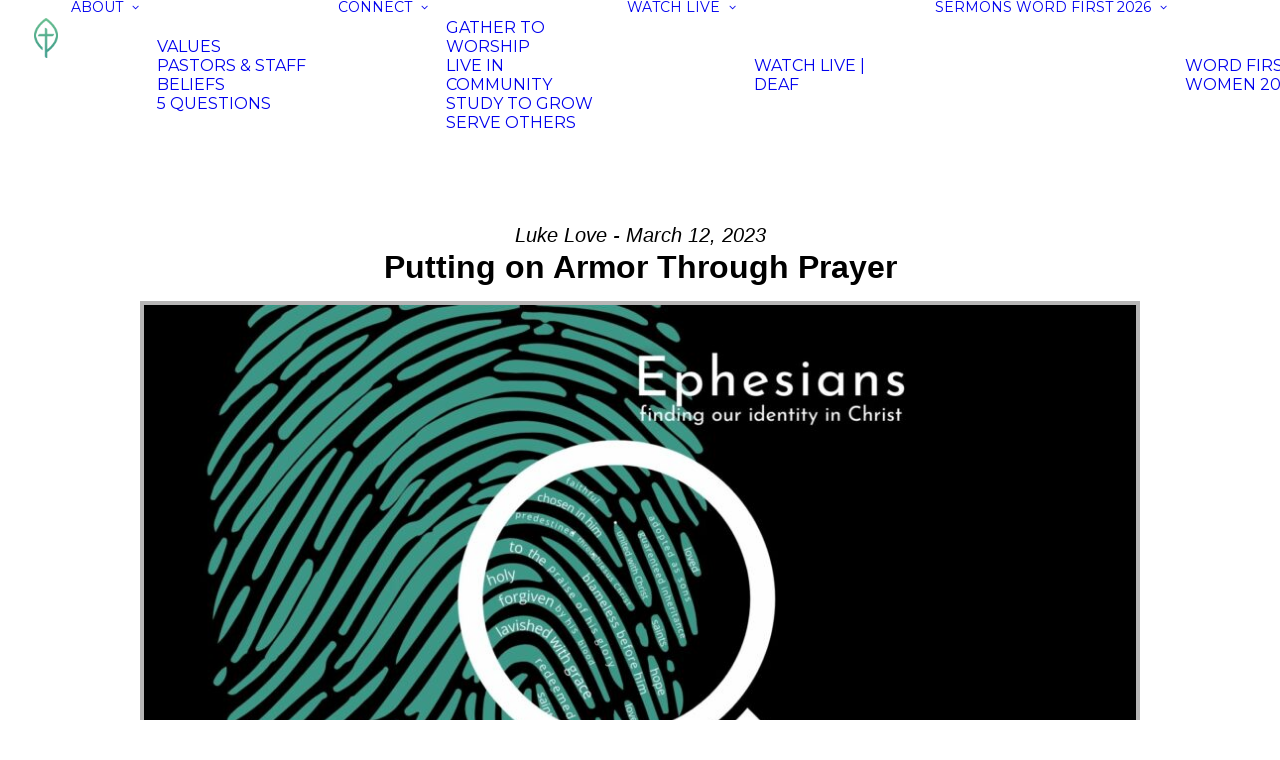

--- FILE ---
content_type: text/html; charset=UTF-8
request_url: https://firstbaptistwb.org/sermons-archive/putting-on-armor-through-prayer/?enmse=1&enmse_mid=9241&enmse_av=1
body_size: 18792
content:
<!DOCTYPE html>
<html class="no-touch" lang="en-US" xmlns="http://www.w3.org/1999/xhtml">
<head>
<meta http-equiv="Content-Type" content="text/html; charset=UTF-8">
<meta name="viewport" content="width=device-width, initial-scale=1">
<link rel="profile" href="http://gmpg.org/xfn/11">
<link rel="pingback" href="https://firstbaptistwb.org/xmlrpc.php">
<meta name='robots' content='index, follow, max-image-preview:large, max-snippet:-1, max-video-preview:-1' />

	<!-- This site is optimized with the Yoast SEO plugin v26.8 - https://yoast.com/product/yoast-seo-wordpress/ -->
	<title>Putting on Armor Through Prayer - First Baptist Church</title>
	<link rel="canonical" href="https://firstbaptistwb.org/sermons-archive/putting-on-armor-through-prayer/" />
	<meta property="og:locale" content="en_US" />
	<meta property="og:type" content="article" />
	<meta property="og:title" content="Putting on Armor Through Prayer - First Baptist Church" />
	<meta property="og:description" content="A sermon from the series &quot;Ephesians.&quot;" />
	<meta property="og:url" content="https://firstbaptistwb.org/sermons-archive/putting-on-armor-through-prayer/" />
	<meta property="og:site_name" content="First Baptist Church" />
	<meta property="article:publisher" content="http://facebook.com/firstbaptistwb" />
	<meta property="article:modified_time" content="2023-03-12T16:47:01+00:00" />
	<meta name="twitter:card" content="summary_large_image" />
	<script type="application/ld+json" class="yoast-schema-graph">{"@context":"https://schema.org","@graph":[{"@type":"WebPage","@id":"https://firstbaptistwb.org/sermons-archive/putting-on-armor-through-prayer/","url":"https://firstbaptistwb.org/sermons-archive/putting-on-armor-through-prayer/","name":"Putting on Armor Through Prayer - First Baptist Church","isPartOf":{"@id":"https://firstbaptistwb.org/#website"},"datePublished":"2023-03-12T16:46:52+00:00","dateModified":"2023-03-12T16:47:01+00:00","breadcrumb":{"@id":"https://firstbaptistwb.org/sermons-archive/putting-on-armor-through-prayer/#breadcrumb"},"inLanguage":"en-US","potentialAction":[{"@type":"ReadAction","target":["https://firstbaptistwb.org/sermons-archive/putting-on-armor-through-prayer/"]}]},{"@type":"BreadcrumbList","@id":"https://firstbaptistwb.org/sermons-archive/putting-on-armor-through-prayer/#breadcrumb","itemListElement":[{"@type":"ListItem","position":1,"name":"Home","item":"https://firstbaptistwb.org/"},{"@type":"ListItem","position":2,"name":"Messages","item":"https://firstbaptistwb.org/sermons-archive/"},{"@type":"ListItem","position":3,"name":"Putting on Armor Through Prayer"}]},{"@type":"WebSite","@id":"https://firstbaptistwb.org/#website","url":"https://firstbaptistwb.org/","name":"First Baptist Church","description":"Making and maturing gospel-focused, grace-filled disciples of Jesus Christ","publisher":{"@id":"https://firstbaptistwb.org/#organization"},"potentialAction":[{"@type":"SearchAction","target":{"@type":"EntryPoint","urlTemplate":"https://firstbaptistwb.org/?s={search_term_string}"},"query-input":{"@type":"PropertyValueSpecification","valueRequired":true,"valueName":"search_term_string"}}],"inLanguage":"en-US"},{"@type":"Organization","@id":"https://firstbaptistwb.org/#organization","name":"First Baptist Church","url":"https://firstbaptistwb.org/","logo":{"@type":"ImageObject","inLanguage":"en-US","@id":"https://firstbaptistwb.org/#/schema/logo/image/","url":"https://firstbaptistwb.org/wp-content/uploads/2022/04/FB-Logo-wide-light-skin-2022.png","contentUrl":"https://firstbaptistwb.org/wp-content/uploads/2022/04/FB-Logo-wide-light-skin-2022.png","width":3000,"height":920,"caption":"First Baptist Church"},"image":{"@id":"https://firstbaptistwb.org/#/schema/logo/image/"},"sameAs":["http://facebook.com/firstbaptistwb"]}]}</script>
	<!-- / Yoast SEO plugin. -->


<link rel='dns-prefetch' href='//fonts.googleapis.com' />
<link rel="alternate" type="application/rss+xml" title="First Baptist Church &raquo; Feed" href="https://firstbaptistwb.org/feed/" />
<link rel="alternate" type="application/rss+xml" title="First Baptist Church &raquo; Comments Feed" href="https://firstbaptistwb.org/comments/feed/" />
<link rel="alternate" title="oEmbed (JSON)" type="application/json+oembed" href="https://firstbaptistwb.org/wp-json/oembed/1.0/embed?url=https%3A%2F%2Ffirstbaptistwb.org%2Fsermons-archive%2Fputting-on-armor-through-prayer%2F" />
<link rel="alternate" title="oEmbed (XML)" type="text/xml+oembed" href="https://firstbaptistwb.org/wp-json/oembed/1.0/embed?url=https%3A%2F%2Ffirstbaptistwb.org%2Fsermons-archive%2Fputting-on-armor-through-prayer%2F&#038;format=xml" />
<style id='wp-img-auto-sizes-contain-inline-css' type='text/css'>
img:is([sizes=auto i],[sizes^="auto," i]){contain-intrinsic-size:3000px 1500px}
/*# sourceURL=wp-img-auto-sizes-contain-inline-css */
</style>
<link rel='stylesheet' id='SeriesEngineFrontendStyles-css' href='https://firstbaptistwb.org/wp-content/plugins/seriesengine_plugin/css/se_styles.css?ver=854ff27f003925ef0fea707030d3a905' type='text/css' media='all' />
<link rel='stylesheet' id='seriesenginefontawesome-css' href='https://firstbaptistwb.org/wp-content/plugins/seriesengine_plugin/css/font-awesome/css/font-awesome.min.css?ver=854ff27f003925ef0fea707030d3a905' type='text/css' media='all' />
<style id='wp-block-library-inline-css' type='text/css'>
:root{--wp-block-synced-color:#7a00df;--wp-block-synced-color--rgb:122,0,223;--wp-bound-block-color:var(--wp-block-synced-color);--wp-editor-canvas-background:#ddd;--wp-admin-theme-color:#007cba;--wp-admin-theme-color--rgb:0,124,186;--wp-admin-theme-color-darker-10:#006ba1;--wp-admin-theme-color-darker-10--rgb:0,107,160.5;--wp-admin-theme-color-darker-20:#005a87;--wp-admin-theme-color-darker-20--rgb:0,90,135;--wp-admin-border-width-focus:2px}@media (min-resolution:192dpi){:root{--wp-admin-border-width-focus:1.5px}}.wp-element-button{cursor:pointer}:root .has-very-light-gray-background-color{background-color:#eee}:root .has-very-dark-gray-background-color{background-color:#313131}:root .has-very-light-gray-color{color:#eee}:root .has-very-dark-gray-color{color:#313131}:root .has-vivid-green-cyan-to-vivid-cyan-blue-gradient-background{background:linear-gradient(135deg,#00d084,#0693e3)}:root .has-purple-crush-gradient-background{background:linear-gradient(135deg,#34e2e4,#4721fb 50%,#ab1dfe)}:root .has-hazy-dawn-gradient-background{background:linear-gradient(135deg,#faaca8,#dad0ec)}:root .has-subdued-olive-gradient-background{background:linear-gradient(135deg,#fafae1,#67a671)}:root .has-atomic-cream-gradient-background{background:linear-gradient(135deg,#fdd79a,#004a59)}:root .has-nightshade-gradient-background{background:linear-gradient(135deg,#330968,#31cdcf)}:root .has-midnight-gradient-background{background:linear-gradient(135deg,#020381,#2874fc)}:root{--wp--preset--font-size--normal:16px;--wp--preset--font-size--huge:42px}.has-regular-font-size{font-size:1em}.has-larger-font-size{font-size:2.625em}.has-normal-font-size{font-size:var(--wp--preset--font-size--normal)}.has-huge-font-size{font-size:var(--wp--preset--font-size--huge)}.has-text-align-center{text-align:center}.has-text-align-left{text-align:left}.has-text-align-right{text-align:right}.has-fit-text{white-space:nowrap!important}#end-resizable-editor-section{display:none}.aligncenter{clear:both}.items-justified-left{justify-content:flex-start}.items-justified-center{justify-content:center}.items-justified-right{justify-content:flex-end}.items-justified-space-between{justify-content:space-between}.screen-reader-text{border:0;clip-path:inset(50%);height:1px;margin:-1px;overflow:hidden;padding:0;position:absolute;width:1px;word-wrap:normal!important}.screen-reader-text:focus{background-color:#ddd;clip-path:none;color:#444;display:block;font-size:1em;height:auto;left:5px;line-height:normal;padding:15px 23px 14px;text-decoration:none;top:5px;width:auto;z-index:100000}html :where(.has-border-color){border-style:solid}html :where([style*=border-top-color]){border-top-style:solid}html :where([style*=border-right-color]){border-right-style:solid}html :where([style*=border-bottom-color]){border-bottom-style:solid}html :where([style*=border-left-color]){border-left-style:solid}html :where([style*=border-width]){border-style:solid}html :where([style*=border-top-width]){border-top-style:solid}html :where([style*=border-right-width]){border-right-style:solid}html :where([style*=border-bottom-width]){border-bottom-style:solid}html :where([style*=border-left-width]){border-left-style:solid}html :where(img[class*=wp-image-]){height:auto;max-width:100%}:where(figure){margin:0 0 1em}html :where(.is-position-sticky){--wp-admin--admin-bar--position-offset:var(--wp-admin--admin-bar--height,0px)}@media screen and (max-width:600px){html :where(.is-position-sticky){--wp-admin--admin-bar--position-offset:0px}}

/*# sourceURL=wp-block-library-inline-css */
</style><style id='global-styles-inline-css' type='text/css'>
:root{--wp--preset--aspect-ratio--square: 1;--wp--preset--aspect-ratio--4-3: 4/3;--wp--preset--aspect-ratio--3-4: 3/4;--wp--preset--aspect-ratio--3-2: 3/2;--wp--preset--aspect-ratio--2-3: 2/3;--wp--preset--aspect-ratio--16-9: 16/9;--wp--preset--aspect-ratio--9-16: 9/16;--wp--preset--color--black: #000000;--wp--preset--color--cyan-bluish-gray: #abb8c3;--wp--preset--color--white: #ffffff;--wp--preset--color--pale-pink: #f78da7;--wp--preset--color--vivid-red: #cf2e2e;--wp--preset--color--luminous-vivid-orange: #ff6900;--wp--preset--color--luminous-vivid-amber: #fcb900;--wp--preset--color--light-green-cyan: #7bdcb5;--wp--preset--color--vivid-green-cyan: #00d084;--wp--preset--color--pale-cyan-blue: #8ed1fc;--wp--preset--color--vivid-cyan-blue: #0693e3;--wp--preset--color--vivid-purple: #9b51e0;--wp--preset--gradient--vivid-cyan-blue-to-vivid-purple: linear-gradient(135deg,rgb(6,147,227) 0%,rgb(155,81,224) 100%);--wp--preset--gradient--light-green-cyan-to-vivid-green-cyan: linear-gradient(135deg,rgb(122,220,180) 0%,rgb(0,208,130) 100%);--wp--preset--gradient--luminous-vivid-amber-to-luminous-vivid-orange: linear-gradient(135deg,rgb(252,185,0) 0%,rgb(255,105,0) 100%);--wp--preset--gradient--luminous-vivid-orange-to-vivid-red: linear-gradient(135deg,rgb(255,105,0) 0%,rgb(207,46,46) 100%);--wp--preset--gradient--very-light-gray-to-cyan-bluish-gray: linear-gradient(135deg,rgb(238,238,238) 0%,rgb(169,184,195) 100%);--wp--preset--gradient--cool-to-warm-spectrum: linear-gradient(135deg,rgb(74,234,220) 0%,rgb(151,120,209) 20%,rgb(207,42,186) 40%,rgb(238,44,130) 60%,rgb(251,105,98) 80%,rgb(254,248,76) 100%);--wp--preset--gradient--blush-light-purple: linear-gradient(135deg,rgb(255,206,236) 0%,rgb(152,150,240) 100%);--wp--preset--gradient--blush-bordeaux: linear-gradient(135deg,rgb(254,205,165) 0%,rgb(254,45,45) 50%,rgb(107,0,62) 100%);--wp--preset--gradient--luminous-dusk: linear-gradient(135deg,rgb(255,203,112) 0%,rgb(199,81,192) 50%,rgb(65,88,208) 100%);--wp--preset--gradient--pale-ocean: linear-gradient(135deg,rgb(255,245,203) 0%,rgb(182,227,212) 50%,rgb(51,167,181) 100%);--wp--preset--gradient--electric-grass: linear-gradient(135deg,rgb(202,248,128) 0%,rgb(113,206,126) 100%);--wp--preset--gradient--midnight: linear-gradient(135deg,rgb(2,3,129) 0%,rgb(40,116,252) 100%);--wp--preset--font-size--small: 13px;--wp--preset--font-size--medium: 20px;--wp--preset--font-size--large: 36px;--wp--preset--font-size--x-large: 42px;--wp--preset--spacing--20: 0.44rem;--wp--preset--spacing--30: 0.67rem;--wp--preset--spacing--40: 1rem;--wp--preset--spacing--50: 1.5rem;--wp--preset--spacing--60: 2.25rem;--wp--preset--spacing--70: 3.38rem;--wp--preset--spacing--80: 5.06rem;--wp--preset--shadow--natural: 6px 6px 9px rgba(0, 0, 0, 0.2);--wp--preset--shadow--deep: 12px 12px 50px rgba(0, 0, 0, 0.4);--wp--preset--shadow--sharp: 6px 6px 0px rgba(0, 0, 0, 0.2);--wp--preset--shadow--outlined: 6px 6px 0px -3px rgb(255, 255, 255), 6px 6px rgb(0, 0, 0);--wp--preset--shadow--crisp: 6px 6px 0px rgb(0, 0, 0);}:where(.is-layout-flex){gap: 0.5em;}:where(.is-layout-grid){gap: 0.5em;}body .is-layout-flex{display: flex;}.is-layout-flex{flex-wrap: wrap;align-items: center;}.is-layout-flex > :is(*, div){margin: 0;}body .is-layout-grid{display: grid;}.is-layout-grid > :is(*, div){margin: 0;}:where(.wp-block-columns.is-layout-flex){gap: 2em;}:where(.wp-block-columns.is-layout-grid){gap: 2em;}:where(.wp-block-post-template.is-layout-flex){gap: 1.25em;}:where(.wp-block-post-template.is-layout-grid){gap: 1.25em;}.has-black-color{color: var(--wp--preset--color--black) !important;}.has-cyan-bluish-gray-color{color: var(--wp--preset--color--cyan-bluish-gray) !important;}.has-white-color{color: var(--wp--preset--color--white) !important;}.has-pale-pink-color{color: var(--wp--preset--color--pale-pink) !important;}.has-vivid-red-color{color: var(--wp--preset--color--vivid-red) !important;}.has-luminous-vivid-orange-color{color: var(--wp--preset--color--luminous-vivid-orange) !important;}.has-luminous-vivid-amber-color{color: var(--wp--preset--color--luminous-vivid-amber) !important;}.has-light-green-cyan-color{color: var(--wp--preset--color--light-green-cyan) !important;}.has-vivid-green-cyan-color{color: var(--wp--preset--color--vivid-green-cyan) !important;}.has-pale-cyan-blue-color{color: var(--wp--preset--color--pale-cyan-blue) !important;}.has-vivid-cyan-blue-color{color: var(--wp--preset--color--vivid-cyan-blue) !important;}.has-vivid-purple-color{color: var(--wp--preset--color--vivid-purple) !important;}.has-black-background-color{background-color: var(--wp--preset--color--black) !important;}.has-cyan-bluish-gray-background-color{background-color: var(--wp--preset--color--cyan-bluish-gray) !important;}.has-white-background-color{background-color: var(--wp--preset--color--white) !important;}.has-pale-pink-background-color{background-color: var(--wp--preset--color--pale-pink) !important;}.has-vivid-red-background-color{background-color: var(--wp--preset--color--vivid-red) !important;}.has-luminous-vivid-orange-background-color{background-color: var(--wp--preset--color--luminous-vivid-orange) !important;}.has-luminous-vivid-amber-background-color{background-color: var(--wp--preset--color--luminous-vivid-amber) !important;}.has-light-green-cyan-background-color{background-color: var(--wp--preset--color--light-green-cyan) !important;}.has-vivid-green-cyan-background-color{background-color: var(--wp--preset--color--vivid-green-cyan) !important;}.has-pale-cyan-blue-background-color{background-color: var(--wp--preset--color--pale-cyan-blue) !important;}.has-vivid-cyan-blue-background-color{background-color: var(--wp--preset--color--vivid-cyan-blue) !important;}.has-vivid-purple-background-color{background-color: var(--wp--preset--color--vivid-purple) !important;}.has-black-border-color{border-color: var(--wp--preset--color--black) !important;}.has-cyan-bluish-gray-border-color{border-color: var(--wp--preset--color--cyan-bluish-gray) !important;}.has-white-border-color{border-color: var(--wp--preset--color--white) !important;}.has-pale-pink-border-color{border-color: var(--wp--preset--color--pale-pink) !important;}.has-vivid-red-border-color{border-color: var(--wp--preset--color--vivid-red) !important;}.has-luminous-vivid-orange-border-color{border-color: var(--wp--preset--color--luminous-vivid-orange) !important;}.has-luminous-vivid-amber-border-color{border-color: var(--wp--preset--color--luminous-vivid-amber) !important;}.has-light-green-cyan-border-color{border-color: var(--wp--preset--color--light-green-cyan) !important;}.has-vivid-green-cyan-border-color{border-color: var(--wp--preset--color--vivid-green-cyan) !important;}.has-pale-cyan-blue-border-color{border-color: var(--wp--preset--color--pale-cyan-blue) !important;}.has-vivid-cyan-blue-border-color{border-color: var(--wp--preset--color--vivid-cyan-blue) !important;}.has-vivid-purple-border-color{border-color: var(--wp--preset--color--vivid-purple) !important;}.has-vivid-cyan-blue-to-vivid-purple-gradient-background{background: var(--wp--preset--gradient--vivid-cyan-blue-to-vivid-purple) !important;}.has-light-green-cyan-to-vivid-green-cyan-gradient-background{background: var(--wp--preset--gradient--light-green-cyan-to-vivid-green-cyan) !important;}.has-luminous-vivid-amber-to-luminous-vivid-orange-gradient-background{background: var(--wp--preset--gradient--luminous-vivid-amber-to-luminous-vivid-orange) !important;}.has-luminous-vivid-orange-to-vivid-red-gradient-background{background: var(--wp--preset--gradient--luminous-vivid-orange-to-vivid-red) !important;}.has-very-light-gray-to-cyan-bluish-gray-gradient-background{background: var(--wp--preset--gradient--very-light-gray-to-cyan-bluish-gray) !important;}.has-cool-to-warm-spectrum-gradient-background{background: var(--wp--preset--gradient--cool-to-warm-spectrum) !important;}.has-blush-light-purple-gradient-background{background: var(--wp--preset--gradient--blush-light-purple) !important;}.has-blush-bordeaux-gradient-background{background: var(--wp--preset--gradient--blush-bordeaux) !important;}.has-luminous-dusk-gradient-background{background: var(--wp--preset--gradient--luminous-dusk) !important;}.has-pale-ocean-gradient-background{background: var(--wp--preset--gradient--pale-ocean) !important;}.has-electric-grass-gradient-background{background: var(--wp--preset--gradient--electric-grass) !important;}.has-midnight-gradient-background{background: var(--wp--preset--gradient--midnight) !important;}.has-small-font-size{font-size: var(--wp--preset--font-size--small) !important;}.has-medium-font-size{font-size: var(--wp--preset--font-size--medium) !important;}.has-large-font-size{font-size: var(--wp--preset--font-size--large) !important;}.has-x-large-font-size{font-size: var(--wp--preset--font-size--x-large) !important;}
/*# sourceURL=global-styles-inline-css */
</style>

<style id='classic-theme-styles-inline-css' type='text/css'>
/*! This file is auto-generated */
.wp-block-button__link{color:#fff;background-color:#32373c;border-radius:9999px;box-shadow:none;text-decoration:none;padding:calc(.667em + 2px) calc(1.333em + 2px);font-size:1.125em}.wp-block-file__button{background:#32373c;color:#fff;text-decoration:none}
/*# sourceURL=/wp-includes/css/classic-themes.min.css */
</style>
<link rel='stylesheet' id='uncodefont-google-css' href='//fonts.googleapis.com/css?family=Raleway%3A100%2C200%2C300%2Cregular%2C500%2C600%2C700%2C800%2C900%2C100italic%2C200italic%2C300italic%2Citalic%2C500italic%2C600italic%2C700italic%2C800italic%2C900italic%7CMontserrat+Alternates%3A100%2C100italic%2C200%2C200italic%2C300%2C300italic%2Cregular%2Citalic%2C500%2C500italic%2C600%2C600italic%2C700%2C700italic%2C800%2C800italic%2C900%2C900italic%7CMontserrat%3A100%2C100italic%2C200%2C200italic%2C300%2C300italic%2Cregular%2Citalic%2C500%2C500italic%2C600%2C600italic%2C700%2C700italic%2C800%2C800italic%2C900%2C900italic%7CPoppins%3A100%2C100italic%2C200%2C200italic%2C300%2C300italic%2Cregular%2Citalic%2C500%2C500italic%2C600%2C600italic%2C700%2C700italic%2C800%2C800italic%2C900%2C900italic%7CQuicksand%3A300%2Cregular%2C500%2C600%2C700%7CKarla%3A200%2C300%2Cregular%2C500%2C600%2C700%2C800%2C200italic%2C300italic%2Citalic%2C500italic%2C600italic%2C700italic%2C800italic%7COxygen%3A300%2Cregular%2C700%7CKrub%3A200%2C200italic%2C300%2C300italic%2Cregular%2Citalic%2C500%2C500italic%2C600%2C600italic%2C700%2C700italic%7CTenor+Sans%3Aregular&#038;subset=cyrillic%2Ccyrillic-ext%2Clatin%2Clatin-ext%2Cvietnamese%2Cdevanagari%2Cthai&#038;ver=2.11' type='text/css' media='all' />
<link rel='stylesheet' id='uncode-style-css' href='https://firstbaptistwb.org/wp-content/themes/uncode/library/css/style.css?ver=2.11' type='text/css' media='all' />
<style id='uncode-style-inline-css' type='text/css'>

@media (max-width: 959px) { .navbar-brand > * { height: 40px !important;}}
@media (min-width: 960px) {
		.limit-width { max-width: 1200px; margin: auto;}
		.menu-container:not(.grid-filters) .menu-horizontal ul.menu-smart .megamenu-block-wrapper > .vc_row[data-parent="true"].limit-width:not(.row-parent-limit) { max-width: calc(1200px - 72px); }
		}
.menu-primary ul.menu-smart > li > a, .menu-primary ul.menu-smart li.dropdown > a, .menu-primary ul.menu-smart li.mega-menu > a, .vmenu-container ul.menu-smart > li > a, .vmenu-container ul.menu-smart li.dropdown > a { text-transform: uppercase; }
.menu-primary ul.menu-smart ul a, .vmenu-container ul.menu-smart ul a { text-transform: uppercase; }
body.menu-custom-padding .col-lg-0.logo-container, body.menu-custom-padding .col-lg-2.logo-container, body.menu-custom-padding .col-lg-12 .logo-container, body.menu-custom-padding .col-lg-4.logo-container { padding-top: 18px; padding-bottom: 18px; }
body.menu-custom-padding .col-lg-0.logo-container.shrinked, body.menu-custom-padding .col-lg-2.logo-container.shrinked, body.menu-custom-padding .col-lg-12 .logo-container.shrinked, body.menu-custom-padding .col-lg-4.logo-container.shrinked { padding-top: 9px; padding-bottom: 9px; }
@media (max-width: 959px) { body.menu-custom-padding .menu-container .logo-container { padding-top: 9px !important; padding-bottom: 9px !important; } }
#changer-back-color { transition: background-color 1000ms cubic-bezier(0.25, 1, 0.5, 1) !important; } #changer-back-color > div { transition: opacity 1000ms cubic-bezier(0.25, 1, 0.5, 1) !important; } body.bg-changer-init.disable-hover .main-wrapper .style-light,  body.bg-changer-init.disable-hover .main-wrapper .style-light h1,  body.bg-changer-init.disable-hover .main-wrapper .style-light h2, body.bg-changer-init.disable-hover .main-wrapper .style-light h3, body.bg-changer-init.disable-hover .main-wrapper .style-light h4, body.bg-changer-init.disable-hover .main-wrapper .style-light h5, body.bg-changer-init.disable-hover .main-wrapper .style-light h6, body.bg-changer-init.disable-hover .main-wrapper .style-light a, body.bg-changer-init.disable-hover .main-wrapper .style-dark, body.bg-changer-init.disable-hover .main-wrapper .style-dark h1, body.bg-changer-init.disable-hover .main-wrapper .style-dark h2, body.bg-changer-init.disable-hover .main-wrapper .style-dark h3, body.bg-changer-init.disable-hover .main-wrapper .style-dark h4, body.bg-changer-init.disable-hover .main-wrapper .style-dark h5, body.bg-changer-init.disable-hover .main-wrapper .style-dark h6, body.bg-changer-init.disable-hover .main-wrapper .style-dark a { transition: color 1000ms cubic-bezier(0.25, 1, 0.5, 1) !important; }
/*# sourceURL=uncode-style-inline-css */
</style>
<link rel='stylesheet' id='uncode-icons-css' href='https://firstbaptistwb.org/wp-content/themes/uncode/library/css/uncode-icons.css?ver=2.11' type='text/css' media='all' />
<link rel='stylesheet' id='uncode-custom-style-css' href='https://firstbaptistwb.org/wp-content/themes/uncode/library/css/style-custom.css?ver=2.11' type='text/css' media='all' />
<style id='uncode-custom-style-inline-css' type='text/css'>
.iframe_container_16x9 {position:relative;overflow:hidden;width:100%;padding-top:56.25%; }.iframe_container_giving {position:relative;overflow:hidden;width:100%;padding-top:830px;}.responsive_iframe {position:absolute;top:0;left:0;bottom:0;right:0;width:100%;height:100%;}.fc-h-event {background-color:#22313f;border-color:#22313f;}
/*# sourceURL=uncode-custom-style-inline-css */
</style>
<link rel='stylesheet' id='ics-calendar-css' href='https://firstbaptistwb.org/wp-content/plugins/ics-calendar/assets/style.min.css?ver=12.0.3.1' type='text/css' media='all' />
<style id='ics-calendar-inline-css' type='text/css'>
			.ics-calendar, .r34ics_lightbox {
										--r34ics--color--black: #000000 !important;
												--r34ics--color--white: #ffffff !important;
												--r34ics--color--dimgray: #696969 !important;
												--r34ics--color--gainsboro: #dcdcdc !important;
												--r34ics--color--gray: #808080 !important;
												--r34ics--color--whitesmoke: #f5f5f5 !important;
												--r34ics--color--darkgray: #a9a9a9 !important;
									}
			
/*# sourceURL=ics-calendar-inline-css */
</style>
<script type="text/javascript" src="https://firstbaptistwb.org/wp-includes/js/jquery/jquery.min.js?ver=3.7.1" id="jquery-core-js"></script>
<script type="text/javascript" src="https://firstbaptistwb.org/wp-includes/js/jquery/jquery-migrate.min.js?ver=3.4.1" id="jquery-migrate-js"></script>
<script type="text/javascript" id="stripe_nfpluginsettings-js-extra">
/* <![CDATA[ */
var stripe_nfpluginsettings = {"clearLogRestUrl":"https://firstbaptistwb.org/wp-json/ninja-forms-stripe/v1/debug-log/delete-all","clearLogButtonId":"stripe_clear_debug_logger","downloadLogRestUrl":"https://firstbaptistwb.org/wp-json/ninja-forms-stripe/v1/debug-log/get-all","downloadLogButtonId":"stripe_download_debug_logger","_wpnonce":"b69aa07ff7"};
//# sourceURL=stripe_nfpluginsettings-js-extra
/* ]]> */
</script>
<script type="text/javascript" src="https://firstbaptistwb.org/wp-content/plugins/ninja-forms-stripe/assets/js/nfpluginsettings.js?ver=3.2.8" id="stripe_nfpluginsettings-js"></script>
<script type="text/javascript" id="SeriesEngineFrontendJavascript-js-extra">
/* <![CDATA[ */
var seajax = {"ajaxurl":"https://firstbaptistwb.org/wp-admin/admin-ajax.php"};
//# sourceURL=SeriesEngineFrontendJavascript-js-extra
/* ]]> */
</script>
<script type="text/javascript" src="https://firstbaptistwb.org/wp-content/plugins/seriesengine_plugin/js/seriesenginefrontendnoajax281.js?ver=854ff27f003925ef0fea707030d3a905" id="SeriesEngineFrontendJavascript-js"></script>
<script type="text/javascript" src="/wp-content/themes/uncode/library/js/ai-uncode.min.js" id="uncodeAI" data-home="/" data-path="/" data-breakpoints-images="258,516,720,1032,1440,2064,2880" id="ai-uncode-js"></script>
<script type="text/javascript" id="uncode-init-js-extra">
/* <![CDATA[ */
var SiteParameters = {"days":"days","hours":"hours","minutes":"minutes","seconds":"seconds","constant_scroll":"on","scroll_speed":"2","parallax_factor":"0.25","loading":"Loading\u2026","slide_name":"slide","slide_footer":"footer","ajax_url":"https://firstbaptistwb.org/wp-admin/admin-ajax.php","nonce_adaptive_images":"f6ff55e08f","nonce_srcset_async":"8bdc8d7b95","enable_debug":"","block_mobile_videos":"","is_frontend_editor":"","main_width":["1200","px"],"mobile_parallax_allowed":"","listen_for_screen_update":"1","wireframes_plugin_active":"1","sticky_elements":"off","resize_quality":"90","register_metadata":"","bg_changer_time":"1000","update_wc_fragments":"1","optimize_shortpixel_image":"","menu_mobile_offcanvas_gap":"45","custom_cursor_selector":"[href], .trigger-overlay, .owl-next, .owl-prev, .owl-dot, input[type=\"submit\"], input[type=\"checkbox\"], button[type=\"submit\"], a[class^=\"ilightbox\"], .ilightbox-thumbnail, .ilightbox-prev, .ilightbox-next, .overlay-close, .unmodal-close, .qty-inset \u003E span, .share-button li, .uncode-post-titles .tmb.tmb-click-area, .btn-link, .tmb-click-row .t-inside, .lg-outer button, .lg-thumb img, a[data-lbox], .uncode-close-offcanvas-overlay, .uncode-nav-next, .uncode-nav-prev, .uncode-nav-index, .unmenu-title","mobile_parallax_animation":"","lbox_enhanced":"1","native_media_player":"","vimeoPlayerParams":"?autoplay=0","ajax_filter_key_search":"key","ajax_filter_key_unfilter":"unfilter","index_pagination_disable_scroll":"","index_pagination_scroll_to":"","uncode_wc_popup_cart_qty":"","disable_hover_hack":"","uncode_nocookie":"","menuHideOnClick":"1","menuShowOnClick":"","smoothScroll":"","smoothScrollDisableHover":"","smoothScrollQuery":"960","uncode_force_onepage_dots":"","uncode_smooth_scroll_safe":"","uncode_lb_add_galleries":", .gallery","uncode_lb_add_items":", .gallery .gallery-item a","uncode_prev_label":"Previous","uncode_next_label":"Next","uncode_slide_label":"Slide","uncode_share_label":"Share on %","uncode_has_ligatures":"","uncode_is_accessible":"","uncode_carousel_itemSelector":"*:not(.hidden)","uncode_adaptive":"1","ai_breakpoints":"258,516,720,1032,1440,2064,2880","uncode_limit_width":"1200px"};
//# sourceURL=uncode-init-js-extra
/* ]]> */
</script>
<script type="text/javascript" src="https://firstbaptistwb.org/wp-content/themes/uncode/library/js/init.min.js?ver=2.11" id="uncode-init-js"></script>
<script></script><link rel="https://api.w.org/" href="https://firstbaptistwb.org/wp-json/" /><link rel="EditURI" type="application/rsd+xml" title="RSD" href="https://firstbaptistwb.org/xmlrpc.php?rsd" />

<link rel='shortlink' href='https://firstbaptistwb.org/?p=9940' />
<meta property="og:site_name" content="First Baptist Church" /><meta property="og:description" content="A sermon from the series &quot;Ephesians.&quot; " /><meta property="og:title" content="Putting on Armor Through Prayer" /><meta property="og:image" content="https://firstbaptistwb.org/wp-content/uploads/2022/06/Ephesians-Series-1000x563.jpg" /><meta property="og:url" content='https://firstbaptistwb.org/sermons-archive/putting-on-armor-through-prayer/' /><!-- Display fixes for Internet Explorer -->
	<!--[if IE 9]>
	<link href="https://firstbaptistwb.org/wp-content/plugins/seriesengine_plugin/css/ie9_fix.css" rel="stylesheet" type="text/css" />
	<![endif]-->
	<!--[if IE 8]>
	<link href="https://firstbaptistwb.org/wp-content/plugins/seriesengine_plugin/css/ie8_fix.css" rel="stylesheet" type="text/css" />
	<![endif]-->
	<!--[if lte IE 7]>
	<link href="https://firstbaptistwb.org/wp-content/plugins/seriesengine_plugin/css/ie7_fix.css" rel="stylesheet" type="text/css" />
	<![endif]-->
	<!-- end display fixes for Internet Explorer --><meta name="generator" content="Powered by Slider Revolution 6.7.38 - responsive, Mobile-Friendly Slider Plugin for WordPress with comfortable drag and drop interface." />
<link rel="icon" href="https://firstbaptistwb.org/wp-content/uploads/2017/07/cropped-FBWB-Logo-favicon-512-32x32.png" sizes="32x32" />
<link rel="icon" href="https://firstbaptistwb.org/wp-content/uploads/2017/07/cropped-FBWB-Logo-favicon-512-192x192.png" sizes="192x192" />
<link rel="apple-touch-icon" href="https://firstbaptistwb.org/wp-content/uploads/2017/07/cropped-FBWB-Logo-favicon-512-180x180.png" />
<meta name="msapplication-TileImage" content="https://firstbaptistwb.org/wp-content/uploads/2017/07/cropped-FBWB-Logo-favicon-512-270x270.png" />
<script>function setREVStartSize(e){
			//window.requestAnimationFrame(function() {
				window.RSIW = window.RSIW===undefined ? window.innerWidth : window.RSIW;
				window.RSIH = window.RSIH===undefined ? window.innerHeight : window.RSIH;
				try {
					var pw = document.getElementById(e.c).parentNode.offsetWidth,
						newh;
					pw = pw===0 || isNaN(pw) || (e.l=="fullwidth" || e.layout=="fullwidth") ? window.RSIW : pw;
					e.tabw = e.tabw===undefined ? 0 : parseInt(e.tabw);
					e.thumbw = e.thumbw===undefined ? 0 : parseInt(e.thumbw);
					e.tabh = e.tabh===undefined ? 0 : parseInt(e.tabh);
					e.thumbh = e.thumbh===undefined ? 0 : parseInt(e.thumbh);
					e.tabhide = e.tabhide===undefined ? 0 : parseInt(e.tabhide);
					e.thumbhide = e.thumbhide===undefined ? 0 : parseInt(e.thumbhide);
					e.mh = e.mh===undefined || e.mh=="" || e.mh==="auto" ? 0 : parseInt(e.mh,0);
					if(e.layout==="fullscreen" || e.l==="fullscreen")
						newh = Math.max(e.mh,window.RSIH);
					else{
						e.gw = Array.isArray(e.gw) ? e.gw : [e.gw];
						for (var i in e.rl) if (e.gw[i]===undefined || e.gw[i]===0) e.gw[i] = e.gw[i-1];
						e.gh = e.el===undefined || e.el==="" || (Array.isArray(e.el) && e.el.length==0)? e.gh : e.el;
						e.gh = Array.isArray(e.gh) ? e.gh : [e.gh];
						for (var i in e.rl) if (e.gh[i]===undefined || e.gh[i]===0) e.gh[i] = e.gh[i-1];
											
						var nl = new Array(e.rl.length),
							ix = 0,
							sl;
						e.tabw = e.tabhide>=pw ? 0 : e.tabw;
						e.thumbw = e.thumbhide>=pw ? 0 : e.thumbw;
						e.tabh = e.tabhide>=pw ? 0 : e.tabh;
						e.thumbh = e.thumbhide>=pw ? 0 : e.thumbh;
						for (var i in e.rl) nl[i] = e.rl[i]<window.RSIW ? 0 : e.rl[i];
						sl = nl[0];
						for (var i in nl) if (sl>nl[i] && nl[i]>0) { sl = nl[i]; ix=i;}
						var m = pw>(e.gw[ix]+e.tabw+e.thumbw) ? 1 : (pw-(e.tabw+e.thumbw)) / (e.gw[ix]);
						newh =  (e.gh[ix] * m) + (e.tabh + e.thumbh);
					}
					var el = document.getElementById(e.c);
					if (el!==null && el) el.style.height = newh+"px";
					el = document.getElementById(e.c+"_wrapper");
					if (el!==null && el) {
						el.style.height = newh+"px";
						el.style.display = "block";
					}
				} catch(e){
					console.log("Failure at Presize of Slider:" + e)
				}
			//});
		  };</script>
<noscript><style> .wpb_animate_when_almost_visible { opacity: 1; }</style></noscript><link rel='stylesheet' id='rs-plugin-settings-css' href='//firstbaptistwb.org/wp-content/plugins/revslider/sr6/assets/css/rs6.css?ver=6.7.38' type='text/css' media='all' />
<style id='rs-plugin-settings-inline-css' type='text/css'>
#rs-demo-id {}
/*# sourceURL=rs-plugin-settings-inline-css */
</style>
</head>
<body class="wp-singular enmse_message-template-default single single-enmse_message postid-9940 wp-theme-uncode hormenu-position-left megamenu-full-submenu hmenu hmenu-position-right header-full-width main-center-align menu-mobile-transparent menu-custom-padding textual-accent-color menu-sticky-mobile menu-mobile-centered menu-mobile-animated mobile-parallax-not-allowed ilb-no-bounce unreg qw-body-scroll-disabled menu-sticky-fix no-qty-fx wpb-js-composer js-comp-ver-8.7.1.2 vc_responsive" data-border="0">

			<div id="vh_layout_help"></div><div class="body-borders" data-border="0"><div class="top-border body-border-shadow"></div><div class="right-border body-border-shadow"></div><div class="bottom-border body-border-shadow"></div><div class="left-border body-border-shadow"></div><div class="top-border style-light-bg"></div><div class="right-border style-light-bg"></div><div class="bottom-border style-light-bg"></div><div class="left-border style-light-bg"></div></div>	<div class="box-wrapper">
		<div class="box-container">
		<script type="text/javascript" id="initBox">UNCODE.initBox();</script>
		<div class="menu-wrapper menu-sticky menu-sticky-mobile">
													
													<header id="masthead" class="navbar menu-primary menu-light submenu-light menu-transparent  hmenu-right menu-add-padding style-light-original single-h-padding menu-absolute menu-animated menu-with-logo">
														<div class="menu-container style-color-xsdn-bg menu-no-borders" role="navigation">
															<div class="row-menu">
																<div class="row-menu-inner">
																	<div id="logo-container-mobile" class="col-lg-0 logo-container middle">
																		<div id="main-logo" class="navbar-header style-light">
																			<a href="https://firstbaptistwb.org/" class="navbar-brand" data-padding-shrink ="9" data-minheight="50" aria-label="First Baptist Church"><div class="logo-image main-logo  logo-light" data-maxheight="40" style="height: 40px;"><img decoding="async" src="https://firstbaptistwb.org/wp-content/uploads/2022/05/FBWB-Logo.png" alt="logo" width="2121" height="3544" class="img-responsive" /></div><div class="logo-image main-logo  logo-dark" data-maxheight="40" style="height: 40px;display:none;"><img decoding="async" src="https://firstbaptistwb.org/wp-content/uploads/2022/03/FBWB-Logo-White.png" alt="logo" width="2375" height="3917" class="img-responsive" /></div></a>
																		</div>
																		<div class="mmb-container"><div class="mobile-additional-icons"></div><div class="mobile-menu-button mobile-menu-button-light lines-button" aria-label="Toggle menu" role="button" tabindex="0"><span class="lines"><span></span></span></div></div>
																	</div>
																	<div class="col-lg-12 main-menu-container middle">
																		<div class="menu-horizontal menu-dd-shadow-std ">
																			<div class="menu-horizontal-inner">
																				<div class="nav navbar-nav navbar-main navbar-nav-first"><ul id="menu-main" class="menu-primary-inner menu-smart sm" role="menu"><li role="menuitem"  id="menu-item-2352" class="menu-item menu-item-type-post_type menu-item-object-page menu-item-has-children depth-0 menu-item-2352 dropdown menu-item-link"><a href="https://firstbaptistwb.org/about/" data-toggle="dropdown" class="dropdown-toggle" data-type="title">About<i class="fa fa-angle-down fa-dropdown"></i></a>
<ul role="menu" class="drop-menu un-submenu " data-lenis-prevent>
	<li role="menuitem"  id="menu-item-6861" class="menu-item menu-item-type-post_type menu-item-object-page depth-1 menu-item-6861"><a href="https://firstbaptistwb.org/about/values/">Values<i class="fa fa-angle-right fa-dropdown"></i></a></li>
	<li role="menuitem"  id="menu-item-6860" class="menu-item menu-item-type-post_type menu-item-object-page depth-1 menu-item-6860"><a href="https://firstbaptistwb.org/about/pastors-staff/">Pastors &#038; Staff<i class="fa fa-angle-right fa-dropdown"></i></a></li>
	<li role="menuitem"  id="menu-item-2367" class="menu-item menu-item-type-post_type menu-item-object-page depth-1 menu-item-2367"><a href="https://firstbaptistwb.org/about/beliefs/">Beliefs<i class="fa fa-angle-right fa-dropdown"></i></a></li>
	<li role="menuitem"  id="menu-item-6859" class="menu-item menu-item-type-post_type menu-item-object-page depth-1 menu-item-6859"><a href="https://firstbaptistwb.org/about/5-questions-about-eternity/">5 Questions<i class="fa fa-angle-right fa-dropdown"></i></a></li>
</ul>
</li>
<li role="menuitem"  id="menu-item-6899" class="menu-item menu-item-type-post_type menu-item-object-page menu-item-has-children depth-0 menu-item-6899 dropdown menu-item-link"><a href="https://firstbaptistwb.org/connect/" data-toggle="dropdown" class="dropdown-toggle" data-type="title">Connect<i class="fa fa-angle-down fa-dropdown"></i></a>
<ul role="menu" class="drop-menu un-submenu " data-lenis-prevent>
	<li role="menuitem"  id="menu-item-6900" class="menu-item menu-item-type-post_type menu-item-object-page depth-1 menu-item-6900"><a href="https://firstbaptistwb.org/connect/gather-to-worship/">Gather to Worship<i class="fa fa-angle-right fa-dropdown"></i></a></li>
	<li role="menuitem"  id="menu-item-6901" class="menu-item menu-item-type-post_type menu-item-object-page depth-1 menu-item-6901"><a href="https://firstbaptistwb.org/connect/live-in-community/">Live in Community<i class="fa fa-angle-right fa-dropdown"></i></a></li>
	<li role="menuitem"  id="menu-item-6903" class="menu-item menu-item-type-post_type menu-item-object-page depth-1 menu-item-6903"><a href="https://firstbaptistwb.org/connect/study-to-grow/">Study to Grow<i class="fa fa-angle-right fa-dropdown"></i></a></li>
	<li role="menuitem"  id="menu-item-6902" class="menu-item menu-item-type-post_type menu-item-object-page depth-1 menu-item-6902"><a href="https://firstbaptistwb.org/connect/serve-others/">Serve Others<i class="fa fa-angle-right fa-dropdown"></i></a></li>
</ul>
</li>
<li role="menuitem"  id="menu-item-6143" class="menu-item menu-item-type-post_type menu-item-object-page menu-item-has-children depth-0 menu-item-6143 dropdown menu-item-link"><a href="https://firstbaptistwb.org/watch-live/" data-toggle="dropdown" class="dropdown-toggle" data-type="title">Watch Live<i class="fa fa-angle-down fa-dropdown"></i></a>
<ul role="menu" class="drop-menu un-submenu " data-lenis-prevent>
	<li role="menuitem"  id="menu-item-6142" class="menu-item menu-item-type-post_type menu-item-object-page depth-1 menu-item-6142"><a href="https://firstbaptistwb.org/watch-live-deaf/">Watch Live | Deaf<i class="fa fa-angle-right fa-dropdown"></i></a></li>
</ul>
</li>
<li role="menuitem"  id="menu-item-2354" class="menu-item menu-item-type-post_type menu-item-object-page depth-0 menu-item-2354 menu-item-link"><a href="https://firstbaptistwb.org/sermons/">Sermons<i class="fa fa-angle-right fa-dropdown"></i></a></li>
<li role="menuitem"  id="menu-item-11839" class="menu-item menu-item-type-post_type menu-item-object-page menu-item-has-children depth-0 menu-item-11839 dropdown menu-item-link"><a href="https://firstbaptistwb.org/wordfirst/" data-toggle="dropdown" class="dropdown-toggle" data-type="title">Word First 2026<i class="fa fa-angle-down fa-dropdown"></i></a>
<ul role="menu" class="drop-menu un-submenu " data-lenis-prevent>
	<li role="menuitem"  id="menu-item-11840" class="menu-item menu-item-type-post_type menu-item-object-page depth-1 menu-item-11840"><a href="https://firstbaptistwb.org/wordfirst/wordfirstwomensconference2026/">Word First Women 2026<i class="fa fa-angle-right fa-dropdown"></i></a></li>
</ul>
</li>
<li role="menuitem"  id="menu-item-6904" class="menu-item menu-item-type-post_type menu-item-object-page menu-item-has-children depth-0 menu-item-6904 dropdown menu-item-link"><a href="https://firstbaptistwb.org/info/" data-toggle="dropdown" class="dropdown-toggle" data-type="title">Info<i class="fa fa-angle-down fa-dropdown"></i></a>
<ul role="menu" class="drop-menu un-submenu " data-lenis-prevent>
	<li role="menuitem"  id="menu-item-2355" class="menu-item menu-item-type-post_type menu-item-object-page depth-1 menu-item-2355"><a href="https://firstbaptistwb.org/info/calendar/">Calendar<i class="fa fa-angle-right fa-dropdown"></i></a></li>
	<li role="menuitem"  id="menu-item-6905" class="menu-item menu-item-type-post_type menu-item-object-page depth-1 menu-item-6905"><a href="https://firstbaptistwb.org/info/give/">Give<i class="fa fa-angle-right fa-dropdown"></i></a></li>
	<li role="menuitem"  id="menu-item-2357" class="menu-item menu-item-type-post_type menu-item-object-page depth-1 menu-item-2357"><a href="https://firstbaptistwb.org/info/contact-us/">Contact<i class="fa fa-angle-right fa-dropdown"></i></a></li>
	<li role="menuitem"  id="menu-item-4788" class="menu-item menu-item-type-custom menu-item-object-custom depth-1 menu-item-4788"><a target="_blank" href="http://eepurl.com/btTrfr">Newsletter<i class="fa fa-angle-right fa-dropdown"></i></a></li>
	<li role="menuitem"  id="menu-item-7045" class="menu-item menu-item-type-custom menu-item-object-custom depth-1 menu-item-7045"><a target="_blank" href="https://firstbaptistwb.breezechms.com/">Church Directory<i class="fa fa-angle-right fa-dropdown"></i></a></li>
</ul>
</li>
</ul></div><div class="uncode-close-offcanvas-mobile lines-button close navbar-mobile-el"><span class="lines"></span></div><div class="nav navbar-nav navbar-nav-last navbar-extra-icons"><ul class="menu-smart sm menu-icons menu-smart-social" role="menu"><li role="menuitem" class="menu-item-link social-icon social-183469"><a href="https://www.facebook.com/firstbaptistwb" class="social-menu-link" role="button" target="_blank"><i class="fa fa-social-facebook" role="presentation"></i></a></li><li role="menuitem" class="menu-item-link social-icon social-492944"><a href="https://www.youtube.com/channel/UCmIQ68b30I4yL-02uClx9hA" class="social-menu-link" role="button" target="_blank"><i class="fa fa-youtube1" role="presentation"></i></a></li><li role="menuitem" class="menu-item-link social-icon social-137972"><a href="https://www.instagram.com/fbcwestbend/" class="social-menu-link" role="button" target="_blank"><i class="fa fa-instagram" role="presentation"></i></a></li><li role="menuitem" class="menu-item-link search-icon style-light dropdown "><a href="#" class="trigger-overlay search-icon" role="button" data-area="search" data-container="box-container" aria-label="Search">
													<i class="fa fa-search3"></i><span class="desktop-hidden"><span>Search</span></span><i class="fa fa-angle-down fa-dropdown desktop-hidden"></i>
													</a><ul role="menu" class="drop-menu desktop-hidden">
														<li role="menuitem">
															<form class="search" method="get" action="https://firstbaptistwb.org/">
																<input type="search" class="search-field no-livesearch" placeholder="Search…" value="" name="s" title="Search…" /></form>
														</li>
													</ul></li></ul></div></div>
						
																		</div>
																	</div>
																</div>
															</div></div>
													</header>
												</div>			<script type="text/javascript" id="fixMenuHeight">UNCODE.fixMenuHeight();</script>
						<div class="main-wrapper">
				<div class="main-container">
					<div class="page-wrapper" role="main">
						<div class="sections-container" id="sections-container">
<script type="text/javascript">UNCODE.initHeader();</script><article id="post-9940" class="page-body style-light-bg post-9940 enmse_message type-enmse_message status-publish hentry">
          <div class="post-wrapper">
          	<div class="post-body"><div class="post-content un-no-sidebar-layout"><div class="row-container">
		  					<div class="row row-parent style-light double-top-padding double-bottom-padding">
									<div class="row-container">
		  					<div class="row row-parent style-light no-top-padding double-bottom-padding">
									<style type="text/css" media="screen">
		#seriesengine .enmse-loading-icon {
			margin-top: 50px;
		}
</style>
<div id="seriesengine">
	<script src="https://player.vimeo.com/api/player.js"></script>
	<input type="hidden" name="enmse-random" value="1766630194" class="enmse-random">
	<div class="enmse-loading-icon" style="display: none;">
		<p>Loading Content...</p>
	</div>
	<div class="enmse-copy-link-box" style="display: none;">
		<h4>Share a Link to this Sermon</h4>
		<p>The link has been copied to your clipboard; paste it anywhere you would like to share it.</p>
		<a href="#" class="enmse-copy-link-done">Close</a>
	</div>
	<div class="enmse-content-container" id="enmse-top1766630194">
		<input type="hidden" name="enmse-rrandom" value="1766630194" class="enmse-rrandom">
								<!-- Single Message and Related Series Details -->
<h3 class="enmse-modern-message-meta">Luke Love - March 12, 2023</h3>
<h2 class="enmse-modern-message-title">Putting on Armor Through Prayer</h2>
<!-- Display Audio or Video -->
<div class="enmse-player" >
    <div class="enmse-media-container modern">
		<div class="enmse-watch w1766630194" style="display:none;"></div>
		<div class="enmse-listen" ><img decoding="async" src="https://firstbaptistwb.org/wp-content/uploads/2022/06/Ephesians-Series-1000x563.jpg" alt="Ephesians" border="0" /><div class="enmse-modern-audio"><audio src="https://firstbaptistwb.org/wp-content/uploads/2023/03/2023-03-12-LukeLove-PuttingonArmorThroughPrayer.mp3" controls="controls" class="enmse-audio-player enmseaplayer" rel="5" name="9241" preload="metadata"></audio></div></div>
		<div class="enmse-alternate a1766630194" style="display:none;"></div>
	</div>
	<ul class="enmse-modern-player-tabs hidden hidden">
				<li class="enmse-listen-tab nm enmse-tab-selected" style="display:none"><a href="https://firstbaptistwb.org/sermons-archive/putting-on-armor-through-prayer/?enmse=1&amp;enmse_mid=9241&amp;enmse_av=1" style="display:none">Listen</a></li>			</ul>
	<div style="clear: both;"></div>
	<div class="enmse-modern-player-details">
			   	<p class="enmse-modern-scripture" style="margin-top: 12px"><strong>Scripture Passages:</strong> <a href="https://bible.com/bible/59/EPH.6.18-20" target="_blank">Ephesians 6:18-20</a></p>	   	<!-- Related Topics -->
	   					<p class="enmse-related-topics"><a href="https://firstbaptistwb.org/sermons-archive/putting-on-armor-through-prayer/?enmse=1&amp;enmse_spid=2186" class="enmse-speaker-ajax">More Sermons from Luke Love<input type="hidden" name="enmse-speaker-info" value="&amp;enmse_spid=2186" class="enmse-speaker-info"></a> | <a href="https://firstbaptistwb.org/wp-content/uploads/2023/03/2023-03-12-LukeLove-PuttingonArmorThroughPrayer.mp3" id="enmse-modern-download-audio"  download>Download Sermon</a></p>						<h3>From Series: "<em>Ephesians</em>"</h3>	    			</div>
		<div class="enmse-share-details modern">
				<ul>
	<li class="enmse-facebook"><a href="http://www.facebook.com/sharer/sharer.php?u=https://firstbaptistwb.org/sermons-archive/putting-on-armor-through-prayer/" target="_blank"><span>Facebook</span></a></li>
	<li class="enmse-twitter"><a href="https://twitter.com/intent/tweet?text=%22Putting on Armor Through Prayer%22%20on%20First Baptist Church:&url=%20https://firstbaptistwb.org/sermons-archive/putting-on-armor-through-prayer/" target="_blank"><span>Tweet Link</span></a></li>
	<li class="enmse-share-link"><a href="https://firstbaptistwb.org/sermons-archive/putting-on-armor-through-prayer/"><span>Share Link</span></a><input type="hidden" class="enmsecopylink" value="https://firstbaptistwb.org/sermons-archive/putting-on-armor-through-prayer/" /></li>
	<li class="enmse-email"><a href="mailto:TypeEmailHere@address.com?subject=Check%20out%20%22Putting on Armor Through Prayer%22%20on%20First Baptist Church&body=Check%20out%20%22Putting on Armor Through Prayer%22%20on%20First Baptist Church%20at%20the%20link%20below:%0A%0Ahttps://firstbaptistwb.org/sermons-archive/putting-on-armor-through-prayer/"><span>Send Email</span></a></li>
	</div>
	</div>	
							<!-- Related Messages -->
<h3 class="enmse-more-title">More From "<em>Ephesians</em>"</h3>
		<div class="enmse-related-area card-view" id="enmse-related1766630194">
				<div class="enmse-message-card enmse-oddcard">
			<img decoding="async" src="https://firstbaptistwb.org/wp-content/uploads/2022/06/Ephesians-Series-1000x563.jpg" alt="Ephesians" border="0" />			<h6>January 9, 2022</h6>
			<h5>Always Blessed</h5>
			<p class="enmse-speaker-name">Luke Love</p>			<p class="enmse-scripture-info">Ephesians 1:1-3</p>						<p class="enmse-card-links"><span class="enmse-alternate-cell"><input type="hidden" name="enmse-ajax-values" value="&amp;enmse_sid=2371&amp;enmse_mid=9180&amp;enmse_xv=1" class="enmse-ajax-values"></span><span class="enmse-watch-cell"><a href="https://firstbaptistwb.org/sermons-archive/putting-on-armor-through-prayer/?enmse=1&amp;enmse_sid=2371&amp;enmse_mid=9180" class="enmse-ajax-card-link">Watch</a><span class="enmse-spacer">&nbsp;&nbsp;&nbsp;</span><input type="hidden" name="enmse-ajax-values" value="&amp;enmse_sid=2371&amp;enmse_mid=9180" class="enmse-ajax-values"></span><span class="enmse-listen-cell"><a href="https://firstbaptistwb.org/sermons-archive/putting-on-armor-through-prayer/?enmse=1&amp;enmse_sid=2371&amp;enmse_mid=9180&amp;enmse_av=1" class="enmse-ajax-card-link">Listen</a><input type="hidden" name="enmse-ajax-values" value="&amp;enmse_sid=2371&amp;enmse_mid=9180&amp;enmse_av=1" class="enmse-ajax-values"></span></p>
		</div>
				<div class="enmse-message-card enmse-middlecard">
			<img decoding="async" src="https://firstbaptistwb.org/wp-content/uploads/2022/06/Ephesians-Series-1000x563.jpg" alt="Ephesians" border="0" />			<h6>January 16, 2022</h6>
			<h5>God's Mission to Make You Holy</h5>
			<p class="enmse-speaker-name">Luke Love</p>			<p class="enmse-scripture-info">Ephesians 1:4-6</p>						<p class="enmse-card-links"><span class="enmse-alternate-cell"><input type="hidden" name="enmse-ajax-values" value="&amp;enmse_sid=2371&amp;enmse_mid=9181&amp;enmse_xv=1" class="enmse-ajax-values"></span><span class="enmse-watch-cell"><a href="https://firstbaptistwb.org/sermons-archive/putting-on-armor-through-prayer/?enmse=1&amp;enmse_sid=2371&amp;enmse_mid=9181" class="enmse-ajax-card-link">Watch</a><span class="enmse-spacer">&nbsp;&nbsp;&nbsp;</span><input type="hidden" name="enmse-ajax-values" value="&amp;enmse_sid=2371&amp;enmse_mid=9181" class="enmse-ajax-values"></span><span class="enmse-listen-cell"><a href="https://firstbaptistwb.org/sermons-archive/putting-on-armor-through-prayer/?enmse=1&amp;enmse_sid=2371&amp;enmse_mid=9181&amp;enmse_av=1" class="enmse-ajax-card-link">Listen</a><input type="hidden" name="enmse-ajax-values" value="&amp;enmse_sid=2371&amp;enmse_mid=9181&amp;enmse_av=1" class="enmse-ajax-values"></span></p>
		</div>
				<div class="enmse-message-card enmse-oddcard">
			<img decoding="async" src="https://firstbaptistwb.org/wp-content/uploads/2022/06/Ephesians-Series-1000x563.jpg" alt="Ephesians" border="0" />			<h6>January 23, 2022</h6>
			<h5>Freedom Isn't Free</h5>
			<p class="enmse-speaker-name">Luke Love</p>			<p class="enmse-scripture-info">Ephesians 1:7-8</p>						<p class="enmse-card-links"><span class="enmse-alternate-cell"><input type="hidden" name="enmse-ajax-values" value="&amp;enmse_sid=2371&amp;enmse_mid=9182&amp;enmse_xv=1" class="enmse-ajax-values"></span><span class="enmse-watch-cell"><a href="https://firstbaptistwb.org/sermons-archive/putting-on-armor-through-prayer/?enmse=1&amp;enmse_sid=2371&amp;enmse_mid=9182" class="enmse-ajax-card-link">Watch</a><span class="enmse-spacer">&nbsp;&nbsp;&nbsp;</span><input type="hidden" name="enmse-ajax-values" value="&amp;enmse_sid=2371&amp;enmse_mid=9182" class="enmse-ajax-values"></span><span class="enmse-listen-cell"><a href="https://firstbaptistwb.org/sermons-archive/putting-on-armor-through-prayer/?enmse=1&amp;enmse_sid=2371&amp;enmse_mid=9182&amp;enmse_av=1" class="enmse-ajax-card-link">Listen</a><input type="hidden" name="enmse-ajax-values" value="&amp;enmse_sid=2371&amp;enmse_mid=9182&amp;enmse_av=1" class="enmse-ajax-values"></span></p>
		</div>
				<div class="enmse-message-card">
			<img decoding="async" src="https://firstbaptistwb.org/wp-content/uploads/2022/06/Ephesians-Series-1000x563.jpg" alt="Ephesians" border="0" />			<h6>February 7, 2022</h6>
			<h5>Unite All Things in Christ</h5>
			<p class="enmse-speaker-name">Luke Love</p>			<p class="enmse-scripture-info">Ephesians 1:9-10</p>						<p class="enmse-card-links"><span class="enmse-alternate-cell"><input type="hidden" name="enmse-ajax-values" value="&amp;enmse_sid=2371&amp;enmse_mid=9183&amp;enmse_xv=1" class="enmse-ajax-values"></span><span class="enmse-watch-cell"><input type="hidden" name="enmse-ajax-values" value="&amp;enmse_sid=2371&amp;enmse_mid=9183" class="enmse-ajax-values"></span><span class="enmse-listen-cell"><a href="https://firstbaptistwb.org/sermons-archive/putting-on-armor-through-prayer/?enmse=1&amp;enmse_sid=2371&amp;enmse_mid=9183&amp;enmse_av=1" class="enmse-ajax-card-link">Listen</a><input type="hidden" name="enmse-ajax-values" value="&amp;enmse_sid=2371&amp;enmse_mid=9183&amp;enmse_av=1" class="enmse-ajax-values"></span></p>
		</div>
				<div class="enmse-message-card enmse-middlecard enmse-oddcard">
			<img decoding="async" src="https://firstbaptistwb.org/wp-content/uploads/2022/06/Ephesians-Series-1000x563.jpg" alt="Ephesians" border="0" />			<h6>February 13, 2022</h6>
			<h5>Awed at God's Big Plan</h5>
			<p class="enmse-speaker-name">Luke Love</p>			<p class="enmse-scripture-info">Ephesians 1:11-14</p>						<p class="enmse-card-links"><span class="enmse-alternate-cell"><input type="hidden" name="enmse-ajax-values" value="&amp;enmse_sid=2371&amp;enmse_mid=9185&amp;enmse_xv=1" class="enmse-ajax-values"></span><span class="enmse-watch-cell"><a href="https://firstbaptistwb.org/sermons-archive/putting-on-armor-through-prayer/?enmse=1&amp;enmse_sid=2371&amp;enmse_mid=9185" class="enmse-ajax-card-link">Watch</a><span class="enmse-spacer">&nbsp;&nbsp;&nbsp;</span><input type="hidden" name="enmse-ajax-values" value="&amp;enmse_sid=2371&amp;enmse_mid=9185" class="enmse-ajax-values"></span><span class="enmse-listen-cell"><a href="https://firstbaptistwb.org/sermons-archive/putting-on-armor-through-prayer/?enmse=1&amp;enmse_sid=2371&amp;enmse_mid=9185&amp;enmse_av=1" class="enmse-ajax-card-link">Listen</a><input type="hidden" name="enmse-ajax-values" value="&amp;enmse_sid=2371&amp;enmse_mid=9185&amp;enmse_av=1" class="enmse-ajax-values"></span></p>
		</div>
				<div class="enmse-message-card">
			<img decoding="async" src="https://firstbaptistwb.org/wp-content/uploads/2022/06/Ephesians-Series-1000x563.jpg" alt="Ephesians" border="0" />			<h6>February 27, 2022</h6>
			<h5>Our Knowledge Problem</h5>
			<p class="enmse-speaker-name">Luke Love</p>			<p class="enmse-scripture-info">Ephesians 1:15-18</p>						<p class="enmse-card-links"><span class="enmse-alternate-cell"><input type="hidden" name="enmse-ajax-values" value="&amp;enmse_sid=2371&amp;enmse_mid=9186&amp;enmse_xv=1" class="enmse-ajax-values"></span><span class="enmse-watch-cell"><a href="https://firstbaptistwb.org/sermons-archive/putting-on-armor-through-prayer/?enmse=1&amp;enmse_sid=2371&amp;enmse_mid=9186" class="enmse-ajax-card-link">Watch</a><span class="enmse-spacer">&nbsp;&nbsp;&nbsp;</span><input type="hidden" name="enmse-ajax-values" value="&amp;enmse_sid=2371&amp;enmse_mid=9186" class="enmse-ajax-values"></span><span class="enmse-listen-cell"><a href="https://firstbaptistwb.org/sermons-archive/putting-on-armor-through-prayer/?enmse=1&amp;enmse_sid=2371&amp;enmse_mid=9186&amp;enmse_av=1" class="enmse-ajax-card-link">Listen</a><input type="hidden" name="enmse-ajax-values" value="&amp;enmse_sid=2371&amp;enmse_mid=9186&amp;enmse_av=1" class="enmse-ajax-values"></span></p>
		</div>
				<div class="enmse-message-card enmse-oddcard">
			<img decoding="async" src="https://firstbaptistwb.org/wp-content/uploads/2022/06/Ephesians-Series-1000x563.jpg" alt="Ephesians" border="0" />			<h6>February 27, 2022</h6>
			<h5>Opened Eyes to Blessing</h5>
			<p class="enmse-speaker-name">Luke Love</p>			<p class="enmse-scripture-info">Ephesians 1:18-23</p>						<p class="enmse-card-links"><span class="enmse-alternate-cell"><input type="hidden" name="enmse-ajax-values" value="&amp;enmse_sid=2371&amp;enmse_mid=9187&amp;enmse_xv=1" class="enmse-ajax-values"></span><span class="enmse-watch-cell"><a href="https://firstbaptistwb.org/sermons-archive/putting-on-armor-through-prayer/?enmse=1&amp;enmse_sid=2371&amp;enmse_mid=9187" class="enmse-ajax-card-link">Watch</a><span class="enmse-spacer">&nbsp;&nbsp;&nbsp;</span><input type="hidden" name="enmse-ajax-values" value="&amp;enmse_sid=2371&amp;enmse_mid=9187" class="enmse-ajax-values"></span><span class="enmse-listen-cell"><a href="https://firstbaptistwb.org/sermons-archive/putting-on-armor-through-prayer/?enmse=1&amp;enmse_sid=2371&amp;enmse_mid=9187&amp;enmse_av=1" class="enmse-ajax-card-link">Listen</a><input type="hidden" name="enmse-ajax-values" value="&amp;enmse_sid=2371&amp;enmse_mid=9187&amp;enmse_av=1" class="enmse-ajax-values"></span></p>
		</div>
				<div class="enmse-message-card enmse-middlecard">
			<img decoding="async" src="https://firstbaptistwb.org/wp-content/uploads/2022/06/Ephesians-Series-1000x563.jpg" alt="Ephesians" border="0" />			<h6>March 6, 2022</h6>
			<h5>The Gospel's Before and After Picture</h5>
			<p class="enmse-speaker-name">Luke Love</p>			<p class="enmse-scripture-info">Ephesians 2:1-4</p>						<p class="enmse-card-links"><span class="enmse-alternate-cell"><input type="hidden" name="enmse-ajax-values" value="&amp;enmse_sid=2371&amp;enmse_mid=9188&amp;enmse_xv=1" class="enmse-ajax-values"></span><span class="enmse-watch-cell"><a href="https://firstbaptistwb.org/sermons-archive/putting-on-armor-through-prayer/?enmse=1&amp;enmse_sid=2371&amp;enmse_mid=9188" class="enmse-ajax-card-link">Watch</a><span class="enmse-spacer">&nbsp;&nbsp;&nbsp;</span><input type="hidden" name="enmse-ajax-values" value="&amp;enmse_sid=2371&amp;enmse_mid=9188" class="enmse-ajax-values"></span><span class="enmse-listen-cell"><a href="https://firstbaptistwb.org/sermons-archive/putting-on-armor-through-prayer/?enmse=1&amp;enmse_sid=2371&amp;enmse_mid=9188&amp;enmse_av=1" class="enmse-ajax-card-link">Listen</a><input type="hidden" name="enmse-ajax-values" value="&amp;enmse_sid=2371&amp;enmse_mid=9188&amp;enmse_av=1" class="enmse-ajax-values"></span></p>
		</div>
				<div class="enmse-message-card enmse-oddcard">
			<img decoding="async" src="https://firstbaptistwb.org/wp-content/uploads/2022/06/Ephesians-Series-1000x563.jpg" alt="Ephesians" border="0" />			<h6>March 20, 2022</h6>
			<h5>The Cure</h5>
			<p class="enmse-speaker-name">Luke Love</p>			<p class="enmse-scripture-info">Ephesians 2:4-7</p>						<p class="enmse-card-links"><span class="enmse-alternate-cell"><input type="hidden" name="enmse-ajax-values" value="&amp;enmse_sid=2371&amp;enmse_mid=9190&amp;enmse_xv=1" class="enmse-ajax-values"></span><span class="enmse-watch-cell"><input type="hidden" name="enmse-ajax-values" value="&amp;enmse_sid=2371&amp;enmse_mid=9190" class="enmse-ajax-values"></span><span class="enmse-listen-cell"><a href="https://firstbaptistwb.org/sermons-archive/putting-on-armor-through-prayer/?enmse=1&amp;enmse_sid=2371&amp;enmse_mid=9190&amp;enmse_av=1" class="enmse-ajax-card-link">Listen</a><input type="hidden" name="enmse-ajax-values" value="&amp;enmse_sid=2371&amp;enmse_mid=9190&amp;enmse_av=1" class="enmse-ajax-values"></span></p>
		</div>
				<div class="enmse-message-card">
			<img decoding="async" src="https://firstbaptistwb.org/wp-content/uploads/2022/06/Ephesians-Series-1000x563.jpg" alt="Ephesians" border="0" />			<h6>March 28, 2022</h6>
			<h5>Made for a Purpose</h5>
			<p class="enmse-speaker-name">Luke Love</p>			<p class="enmse-scripture-info">Ephesians 2:8-10</p>						<p class="enmse-card-links"><span class="enmse-alternate-cell"><input type="hidden" name="enmse-ajax-values" value="&amp;enmse_sid=2371&amp;enmse_mid=9191&amp;enmse_xv=1" class="enmse-ajax-values"></span><span class="enmse-watch-cell"><input type="hidden" name="enmse-ajax-values" value="&amp;enmse_sid=2371&amp;enmse_mid=9191" class="enmse-ajax-values"></span><span class="enmse-listen-cell"><a href="https://firstbaptistwb.org/sermons-archive/putting-on-armor-through-prayer/?enmse=1&amp;enmse_sid=2371&amp;enmse_mid=9191&amp;enmse_av=1" class="enmse-ajax-card-link">Listen</a><input type="hidden" name="enmse-ajax-values" value="&amp;enmse_sid=2371&amp;enmse_mid=9191&amp;enmse_av=1" class="enmse-ajax-values"></span></p>
		</div>
				<div class="se-pagination"><span class="displaying-num">Displaying 1-10 of 46</span><span class="page-numbers current">1</span> <a href="https://firstbaptistwb.org/sermons-archive/putting-on-armor-through-prayer/?enmse=1&amp;enmse_o=1&amp;enmse_c=10&amp;enmse_p=5&amp;enmse_mid=9241&amp;enmse_sid=2371&amp;enmse_av=1&amp;enmse_sds=0" class="page-numbers number enmse-ajax-page" name="&amp;enmse_c=10&amp;enmse_p=5&amp;enmse_mid=9241&amp;enmse_sid=2371&amp;enmse_av=1">2</a> <a href="https://firstbaptistwb.org/sermons-archive/putting-on-armor-through-prayer/?enmse=1&amp;enmse_o=1&amp;enmse_c=20&amp;enmse_p=5&amp;enmse_mid=9241&amp;enmse_sid=2371&amp;enmse_av=1&amp;enmse_sds=0" class="page-numbers number enmse-ajax-page" name="&amp;enmse_c=20&amp;enmse_p=5&amp;enmse_mid=9241&amp;enmse_sid=2371&amp;enmse_av=1">3</a> <a href="https://firstbaptistwb.org/sermons-archive/putting-on-armor-through-prayer/?enmse=1&amp;enmse_o=1&amp;enmse_c=30&amp;enmse_p=5&amp;enmse_mid=9241&amp;enmse_sid=2371&amp;enmse_av=1&amp;enmse_sds=0" class="page-numbers number enmse-ajax-page" name="&amp;enmse_c=30&amp;enmse_p=5&amp;enmse_mid=9241&amp;enmse_sid=2371&amp;enmse_av=1">4</a> <a href="https://firstbaptistwb.org/sermons-archive/putting-on-armor-through-prayer/?enmse=1&amp;enmse_o=1&amp;enmse_c=40&amp;enmse_p=5&amp;enmse_mid=9241&amp;enmse_sid=2371&amp;enmse_av=1&amp;enmse_sds=0" class="page-numbers number enmse-ajax-page" name="&amp;enmse_c=40&amp;enmse_p=5&amp;enmse_mid=9241&amp;enmse_sid=2371&amp;enmse_av=1">5</a> <a href="https://firstbaptistwb.org/sermons-archive/putting-on-armor-through-prayer/?enmse=1&amp;enmse_o=1&amp;enmse_c=10&amp;enmse_p=5&amp;enmse_mid=9241&amp;enmse_sid=2371&amp;enmse_av=1&amp;enmse_sds=0" class="next page-numbers enmse-ajax-page" name="&amp;enmse_c=10&amp;enmse_p=5&amp;enmse_mid=9241&amp;enmse_sid=2371&amp;enmse_av=1"><span>More </span>&raquo;</a><div style="clear: both;"></div></div>
	</div>
						<input type="hidden" name="enmse-embed-options" value="&amp;enmse_lo=1&amp;enmse_a=0&amp;enmse_de=0&amp;enmse_d=0&amp;enmse_sh=0&amp;enmse_ex=0&amp;enmse_dss=0&amp;enmse_dst=0&amp;enmse_dsb=0&amp;enmse_dssp=0&amp;enmse_scm=1&amp;enmse_dsst=n&amp;enmse_dam=0&amp;enmse_sort=ASC&amp;enmse_pag=10&amp;enmse_apag=12&amp;enmse_cv=1&amp;enmse_ddval=four&amp;enmse_hsd=0&amp;enmse_hspd=0&amp;enmse_htd=0&amp;enmse_hbd=0&enmse_hs=0&enmse_hsh=0&enmse_had=0" class="enmse-embed-options">
<input type="hidden" name="enmse-plugin-url" value="https://firstbaptistwb.org/wp-content/plugins/seriesengine_plugin" class="enmse-plugin-url">
<input type="hidden" name="enmse-permalink" value="https%3A%2F%2Ffirstbaptistwb.org%2Fsermons-archive%2Fputting-on-armor-through-prayer%2F%3Fenmse%3D1" class="enmse-permalink">
<input type="hidden" name="enmse-permalinknoajax" value="https://firstbaptistwb.org/sermons-archive/putting-on-armor-through-prayer/?enmse=1" class="enmse-permalinknoajax">
<input type="hidden" name="xxse" value="L3Zhci93d3cvaHRtbC8=" class="xxse" />	
		<h3 class="enmse-poweredby"><a href="http://seriesengine.com" target="_blank">Powered by Series Engine</a></h3>	
		<div style="clear: right"></div>
	<!-- v2.8.9.010326 -->
	</div>
</div>
								</div>
							</div>
								</div>
							</div></div></div><div class="row-container row-navigation row-navigation-light">
		  					<div class="row row-parent style-light">
									<div class="post-navigation">
									<ul class="navigation"><li class="page-prev"><span class="btn-container"><a class="btn btn-link text-default-color btn-icon-left" href="https://firstbaptistwb.org/sermons-archive/the-whole-armor-of-god-part-4/" rel="prev"><i class="fa fa-angle-left"></i><span>Prev</span></a></span></li><li class="page-next"><span class="btn-container"><a class="btn btn-link text-default-color btn-icon-right" href="https://firstbaptistwb.org/sermons-archive/a-not-so-happily-ever-after/" rel="next"><span>Next</span><i class="fa fa-angle-right"></i></a></span></li></ul><!-- .navigation -->
							</div><!-- .post-navigation -->
								</div>
							</div>
          </div>
        </article>								</div><!-- sections container -->
							</div><!-- page wrapper -->
												<footer id="colophon" class="site-footer" role="contentinfo">
							<div data-parent="true" class="vc_row row-container" id="row-unique-0"><div class="row single-top-padding no-bottom-padding single-h-padding full-width row-parent"><div class="wpb_row row-inner"><div class="wpb_column pos-top pos-center align_left column_parent col-lg-12 single-internal-gutter"><div class="uncol style-light"  ><div class="uncoltable"><div class="uncell no-block-padding" ><div class="uncont" >
			<!-- START Footer Slider REVOLUTION SLIDER 6.7.38 --><p class="rs-p-wp-fix"></p>
			<rs-module-wrap id="rev_slider_7_1_wrapper" data-source="gallery" style="visibility:hidden;background:transparent;padding:0;margin:0px auto;margin-top:0;margin-bottom:0;">
				<rs-module id="rev_slider_7_1" style="" data-version="6.7.38">
					<rs-slides style="overflow: hidden; position: absolute;">
						<rs-slide style="position: absolute;" data-key="rs-8" data-title="Slide" data-anim="adpr:false;" data-in="o:0;" data-out="a:false;">
							<img decoding="async" src="//firstbaptistwb.org/wp-content/plugins/revslider/sr6/assets/assets/transparent.png" alt="Slide" title="Putting on Armor Through Prayer" class="rev-slidebg tp-rs-img" data-no-retina>
<!--
							--><rs-layer
								id="slider-7-slide-8-layer-0" 
								data-type="image"
								data-rsp_ch="on"
								data-xy="xo:0,0,0,-192px;yo:-159px,-159px,-159px,-5px;"
								data-text="w:normal;s:20,20,20,7;l:0,0,0,9;"
								data-dim="w:[&#039;100%&#039;,&#039;100%&#039;,&#039;100%&#039;,&#039;100%&#039;];h:[&#039;100%&#039;,&#039;100%&#039;,&#039;100%&#039;,&#039;100%&#039;];"
								data-basealign="slide"
								data-frame_1="sp:0;"
								data-frame_999="o:0;st:w;"
								style="z-index:8;"
							><img decoding="async" src="//firstbaptistwb.org/wp-content/uploads/2022/07/footer-bg-pic.jpeg" alt="" class="tp-rs-img" width="1501" height="847" data-c="cover-proportional" data-no-retina> 
							</rs-layer><!--
-->					</rs-slide>
					</rs-slides>
					<rs-static-layers><!--

							--><rs-layer
								id="slider-7-slide-7-layer-1" 
								class="rs-layer-static"
								data-type="object"
								data-rsp_ch="on"
								data-xy="xo:50px,50px,50px,19px;yo:154px,154px,154px,59px;"
								data-text="w:normal;s:20,20,20,7;l:0,0,0,9;"
								data-onslides="s:1;"
								data-frame_999="o:0;st:w;"
								style="z-index:9;font-family:'Roboto';"
							> 
							</rs-layer><!--

							--><rs-layer
								id="slider-7-slide-7-layer-2" 
								class="rs-layer-static"
								data-type="image"
								data-rsp_ch="on"
								data-xy="x:c;y:m;yo:5px,5px,5px,-56px;"
								data-text="w:normal;s:20,20,20,7;l:0,0,0,9;"
								data-dim="w:290px,290px,290px,233px;h:179px,179px,179px,144px;"
								data-onslides="s:1;"
								data-frame_999="o:0;st:w;"
								style="z-index:5;"
							><img decoding="async" src="//firstbaptistwb.org/wp-content/uploads/2022/03/FBWB-White.png" alt="" class="tp-rs-img" width="4135" height="2558" data-no-retina> 
							</rs-layer><!--

							--><rs-layer
								id="slider-7-slide-7-layer-3" 
								class="rs-layer-static"
								data-type="text"
								data-rsp_ch="on"
								data-xy="x:c;yo:54px,54px,54px,50px;"
								data-text="w:normal;s:24,24,24,22;l:37,37,37,44;ls:2,2,2,0;a:center;"
								data-dim="w:auto,auto,auto,411px;"
								data-onslides="s:1;"
								data-frame_999="o:0;st:w;"
								style="z-index:6;font-family:'Karla';text-transform:uppercase;"
							>Making and maturing<br />
gospel-focused and grace-filled<br />
disciples of Jesus Christ 
							</rs-layer><!--

							--><a
								id="slider-7-slide-7-layer-4" 
								class="rs-layer rs-layer-static"
								href="https://firstbaptistwb.org/connect/gather-to-worship/#wte" target="_self"
								data-type="text"
								data-rsp_ch="on"
								data-xy="x:c;yo:406px,406px,406px,396px;"
								data-text="w:normal;s:17,17,17,18;l:31,31,31,14;"
								data-onslides="s:1;"
								data-frame_999="o:0;st:w;"
								style="z-index:7;font-family:'Quicksand';"
							>2300 S Main St, West Bend, WI 53090<br />
 
							</a><!--

							--><rs-layer
								id="slider-7-slide-7-layer-5" 
								class="rs-layer-static"
								data-type="text"
								data-rsp_ch="on"
								data-xy="x:c;yo:547px,547px,547px,677px;"
								data-text="w:normal;s:17,17,17,18;l:31,31,31,15;"
								data-onslides="s:1;"
								data-frame_999="o:0;st:w;"
								style="z-index:7;font-family:'Quicksand';"
							>© 2026 First Baptist Church 
							</rs-layer><!--

							--><a
								id="slider-7-slide-7-layer-6" 
								class="rs-layer rs-layer-static"
								href="https://firstbaptistwb.org/about/" target="_self"
								data-type="button"
								data-rsp_ch="on"
								data-xy="x:c;yo:480px,480px,480px,543px;"
								data-text="w:normal;s:19,19,19,21;l:25,25,25,9;"
								data-onslides="s:1;"
								data-frame_999="o:0;st:w;"
								data-frame_hover="c:#3e9889;"
								style="z-index:8;font-family:'Raleway';"
							>About 
							</a><!--

							--><a
								id="slider-7-slide-7-layer-7" 
								class="rs-layer rs-layer-static"
								href="https://firstbaptistwb.org/watch-live/" target="_self"
								data-type="button"
								data-rsp_ch="on"
								data-xy="x:c;xo:-103px,-103px,-103px,0;yo:480px,480px,480px,503px;"
								data-text="w:normal;s:19,19,19,21;l:25,25,25,9;"
								data-onslides="s:1;"
								data-frame_999="o:0;st:w;"
								data-frame_hover="c:#3e9889;"
								style="z-index:8;font-family:'Raleway';"
							>Watch Live 
							</a><!--

							--><a
								id="slider-7-slide-7-layer-8" 
								class="rs-layer rs-layer-static"
								href="https://firstbaptistwb.org/sermons/" target="_self"
								data-type="button"
								data-rsp_ch="on"
								data-xy="x:c;xo:103px,103px,103px,0;yo:480px,480px,480px,583px;"
								data-text="w:normal;s:19,19,19,21;l:25,25,25,9;"
								data-onslides="s:1;"
								data-frame_999="o:0;st:w;"
								data-frame_hover="c:#3e9889;"
								style="z-index:8;font-family:'Raleway';"
							>Sermons 
							</a><!--

							--><a
								id="slider-7-slide-7-layer-11" 
								class="rs-layer rs-layer-static"
								href="https://firstbaptistwb.org/info/contact-us/" target="_self"
								data-type="button"
								data-rsp_ch="on"
								data-xy="x:c;xo:206px,206px,206px,0;yo:480px,480px,480px,622px;"
								data-text="w:normal;s:19,19,19,21;l:25,25,25,9;"
								data-onslides="s:1;"
								data-frame_999="o:0;st:w;"
								data-frame_hover="c:#3e9889;"
								style="z-index:8;font-family:'Raleway';"
							>Contact 
							</a><!--

							--><a
								id="slider-7-slide-7-layer-12" 
								class="rs-layer rs-layer-static"
								href="https://firstbaptistwb.org/connect/gather-to-worship/" target="_self"
								data-type="button"
								data-rsp_ch="on"
								data-xy="x:c;xo:-206px,-206px,-206px,0;yo:480px,480px,480px,462px;"
								data-text="w:normal;s:19,19,19,21;l:25,25,25,9;"
								data-onslides="s:1;"
								data-frame_999="o:0;st:w;"
								data-frame_hover="c:#3e9889;"
								style="z-index:8;font-family:'Raleway';"
							>Sundays 
							</a><!--
					--></rs-static-layers>
				</rs-module>
				<script>
					setREVStartSize({c: 'rev_slider_7_1',rl:[1240,1240,1240,480],el:[600,600,600,720],gw:[1240,1240,1240,480],gh:[600,600,600,720],type:'standard',justify:'',layout:'fullwidth',mh:"0"});if (window.RS_MODULES!==undefined && window.RS_MODULES.modules!==undefined && window.RS_MODULES.modules["revslider71"]!==undefined) {window.RS_MODULES.modules["revslider71"].once = false;window.revapi7 = undefined;if (window.RS_MODULES.checkMinimal!==undefined) window.RS_MODULES.checkMinimal()}
				</script>
			</rs-module-wrap>
			<!-- END REVOLUTION SLIDER -->
</div></div></div></div></div><script id="script-row-unique-0" data-row="script-row-unique-0" type="text/javascript" class="vc_controls">UNCODE.initRow(document.getElementById("row-unique-0"));</script></div></div></div>
						</footer>
																	</div><!-- main container -->
				</div><!-- main wrapper -->
							</div><!-- box container -->
					</div><!-- box wrapper -->
		<div class="style-light footer-scroll-top footer-scroll-higher"><a href="#" class="scroll-top" aria-label="Scroll to top"><i class="fa fa-angle-up fa-stack btn-default btn-hover-nobg"></i></a></div>			<div class="overlay overlay-sequential overlay-full style-dark style-dark-bg overlay-search" data-area="search" data-container="box-container">
				<div class="mmb-container"><div class="menu-close-search mobile-menu-button menu-button-offcanvas mobile-menu-button-dark lines-button overlay-close close" data-area="search" data-container="box-container"><span class="lines"></span></div></div>
				<div class="search-container"><form action="https://firstbaptistwb.org/" method="get">
	<div class="search-container-inner">
		<label for="s_form_1" aria-label="Search"><input type="search" class="search-field form-fluid no-livesearch" placeholder="Search…" value="" name="s" id="s_form_1">
		<i class="fa fa-search3" role="button" tabindex="0" aria-labelledby="s_form_1"></i></label>

			</div>
</form>
</div>
			</div>
		
	
		<script>
			window.RS_MODULES = window.RS_MODULES || {};
			window.RS_MODULES.modules = window.RS_MODULES.modules || {};
			window.RS_MODULES.waiting = window.RS_MODULES.waiting || [];
			window.RS_MODULES.defered = true;
			window.RS_MODULES.moduleWaiting = window.RS_MODULES.moduleWaiting || {};
			window.RS_MODULES.type = 'compiled';
		</script>
		<script type="speculationrules">
{"prefetch":[{"source":"document","where":{"and":[{"href_matches":"/*"},{"not":{"href_matches":["/wp-*.php","/wp-admin/*","/wp-content/uploads/*","/wp-content/*","/wp-content/plugins/*","/wp-content/themes/uncode/*","/*\\?(.+)"]}},{"not":{"selector_matches":"a[rel~=\"nofollow\"]"}},{"not":{"selector_matches":".no-prefetch, .no-prefetch a"}}]},"eagerness":"conservative"}]}
</script>
<!-- Google tag (gtag.js) -->
<script async src="https://www.googletagmanager.com/gtag/js?id=G-JMXDYE9YTL"></script>
<script>
  window.dataLayer = window.dataLayer || [];
  function gtag(){dataLayer.push(arguments);}
  gtag('js', new Date());

  gtag('config', 'G-JMXDYE9YTL');
</script>

<!-- Meta Pixel Code -->
<script>
!function(f,b,e,v,n,t,s)
{if(f.fbq)return;n=f.fbq=function(){n.callMethod?
n.callMethod.apply(n,arguments):n.queue.push(arguments)};
if(!f._fbq)f._fbq=n;n.push=n;n.loaded=!0;n.version='2.0';
n.queue=[];t=b.createElement(e);t.async=!0;
t.src=v;s=b.getElementsByTagName(e)[0];
s.parentNode.insertBefore(t,s)}(window, document,'script',
'https://connect.facebook.net/en_US/fbevents.js');
fbq('init', '857759368517608');
fbq('track', 'PageView');
</script>
<!-- End Meta Pixel Code --><script type="text/html" id="wpb-modifications"> window.wpbCustomElement = 1; </script><style class="sr7-inline-css">
/* cyrillic-ext */
@font-face {
  font-family: 'Roboto';
  font-style: normal;
  font-weight: 400;
  src: url(//firstbaptistwb.org/wp-content/uploads/themepunch/gfonts/roboto/KFOmCnqEu92Fr1Mu72xKOzY.woff2) format('woff2');
  unicode-range: U+0460-052F, U+1C80-1C88, U+20B4, U+2DE0-2DFF, U+A640-A69F, U+FE2E-FE2F;
  font-display: swap;
}
/* cyrillic */
@font-face {
  font-family: 'Roboto';
  font-style: normal;
  font-weight: 400;
  src: url(//firstbaptistwb.org/wp-content/uploads/themepunch/gfonts/roboto/KFOmCnqEu92Fr1Mu5mxKOzY.woff2) format('woff2');
  unicode-range: U+0301, U+0400-045F, U+0490-0491, U+04B0-04B1, U+2116;
  font-display: swap;
}
/* greek-ext */
@font-face {
  font-family: 'Roboto';
  font-style: normal;
  font-weight: 400;
  src: url(//firstbaptistwb.org/wp-content/uploads/themepunch/gfonts/roboto/KFOmCnqEu92Fr1Mu7mxKOzY.woff2) format('woff2');
  unicode-range: U+1F00-1FFF;
  font-display: swap;
}
/* greek */
@font-face {
  font-family: 'Roboto';
  font-style: normal;
  font-weight: 400;
  src: url(//firstbaptistwb.org/wp-content/uploads/themepunch/gfonts/roboto/KFOmCnqEu92Fr1Mu4WxKOzY.woff2) format('woff2');
  unicode-range: U+0370-03FF;
  font-display: swap;
}
/* vietnamese */
@font-face {
  font-family: 'Roboto';
  font-style: normal;
  font-weight: 400;
  src: url(//firstbaptistwb.org/wp-content/uploads/themepunch/gfonts/roboto/KFOmCnqEu92Fr1Mu7WxKOzY.woff2) format('woff2');
  unicode-range: U+0102-0103, U+0110-0111, U+0128-0129, U+0168-0169, U+01A0-01A1, U+01AF-01B0, U+1EA0-1EF9, U+20AB;
  font-display: swap;
}
/* latin-ext */
@font-face {
  font-family: 'Roboto';
  font-style: normal;
  font-weight: 400;
  src: url(//firstbaptistwb.org/wp-content/uploads/themepunch/gfonts/roboto/KFOmCnqEu92Fr1Mu7GxKOzY.woff2) format('woff2');
  unicode-range: U+0100-024F, U+0259, U+1E00-1EFF, U+2020, U+20A0-20AB, U+20AD-20CF, U+2113, U+2C60-2C7F, U+A720-A7FF;
  font-display: swap;
}
/* latin */
@font-face {
  font-family: 'Roboto';
  font-style: normal;
  font-weight: 400;
  src: url(//firstbaptistwb.org/wp-content/uploads/themepunch/gfonts/roboto/KFOmCnqEu92Fr1Mu4mxK.woff2) format('woff2');
  unicode-range: U+0000-00FF, U+0131, U+0152-0153, U+02BB-02BC, U+02C6, U+02DA, U+02DC, U+2000-206F, U+2074, U+20AC, U+2122, U+2191, U+2193, U+2212, U+2215, U+FEFF, U+FFFD;
  font-display: swap;
}</style><style class="sr7-inline-css">/* latin-ext */
@font-face {
  font-family: 'Karla';
  font-style: normal;
  font-weight: 400;
  src: url(//firstbaptistwb.org/wp-content/uploads/themepunch/gfonts/karla/qkBIXvYC6trAT55ZBi1ueQVIjQTD-JqaHUlKd7c.woff2) format('woff2');
  unicode-range: U+0100-024F, U+0259, U+1E00-1EFF, U+2020, U+20A0-20AB, U+20AD-20CF, U+2113, U+2C60-2C7F, U+A720-A7FF;
  font-display: swap;
}
/* latin */
@font-face {
  font-family: 'Karla';
  font-style: normal;
  font-weight: 400;
  src: url(//firstbaptistwb.org/wp-content/uploads/themepunch/gfonts/karla/qkBIXvYC6trAT55ZBi1ueQVIjQTD-JqaE0lK.woff2) format('woff2');
  unicode-range: U+0000-00FF, U+0131, U+0152-0153, U+02BB-02BC, U+02C6, U+02DA, U+02DC, U+2000-206F, U+2074, U+20AC, U+2122, U+2191, U+2193, U+2212, U+2215, U+FEFF, U+FFFD;
  font-display: swap;
}</style><style class="sr7-inline-css">/* vietnamese */
@font-face {
  font-family: 'Quicksand';
  font-style: normal;
  font-weight: 400;
  src: url(//firstbaptistwb.org/wp-content/uploads/themepunch/gfonts/quicksand/6xK-dSZaM9iE8KbpRA_LJ3z8mH9BOJvgkP8o58m-wi40.woff2) format('woff2');
  unicode-range: U+0102-0103, U+0110-0111, U+0128-0129, U+0168-0169, U+01A0-01A1, U+01AF-01B0, U+1EA0-1EF9, U+20AB;
  font-display: swap;
}
/* latin-ext */
@font-face {
  font-family: 'Quicksand';
  font-style: normal;
  font-weight: 400;
  src: url(//firstbaptistwb.org/wp-content/uploads/themepunch/gfonts/quicksand/6xK-dSZaM9iE8KbpRA_LJ3z8mH9BOJvgkP8o58i-wi40.woff2) format('woff2');
  unicode-range: U+0100-024F, U+0259, U+1E00-1EFF, U+2020, U+20A0-20AB, U+20AD-20CF, U+2113, U+2C60-2C7F, U+A720-A7FF;
  font-display: swap;
}
/* latin */
@font-face {
  font-family: 'Quicksand';
  font-style: normal;
  font-weight: 400;
  src: url(//firstbaptistwb.org/wp-content/uploads/themepunch/gfonts/quicksand/6xK-dSZaM9iE8KbpRA_LJ3z8mH9BOJvgkP8o58a-wg.woff2) format('woff2');
  unicode-range: U+0000-00FF, U+0131, U+0152-0153, U+02BB-02BC, U+02C6, U+02DA, U+02DC, U+2000-206F, U+2074, U+20AC, U+2122, U+2191, U+2193, U+2212, U+2215, U+FEFF, U+FFFD;
  font-display: swap;
}</style><style class="sr7-inline-css">/* cyrillic-ext */
@font-face {
  font-family: 'Raleway';
  font-style: normal;
  font-weight: 400;
  src: url(//firstbaptistwb.org/wp-content/uploads/themepunch/gfonts/raleway/1Ptug8zYS_SKggPNyCAIT5lu.woff2) format('woff2');
  unicode-range: U+0460-052F, U+1C80-1C88, U+20B4, U+2DE0-2DFF, U+A640-A69F, U+FE2E-FE2F;
  font-display: swap;
}
/* cyrillic */
@font-face {
  font-family: 'Raleway';
  font-style: normal;
  font-weight: 400;
  src: url(//firstbaptistwb.org/wp-content/uploads/themepunch/gfonts/raleway/1Ptug8zYS_SKggPNyCkIT5lu.woff2) format('woff2');
  unicode-range: U+0301, U+0400-045F, U+0490-0491, U+04B0-04B1, U+2116;
  font-display: swap;
}
/* vietnamese */
@font-face {
  font-family: 'Raleway';
  font-style: normal;
  font-weight: 400;
  src: url(//firstbaptistwb.org/wp-content/uploads/themepunch/gfonts/raleway/1Ptug8zYS_SKggPNyCIIT5lu.woff2) format('woff2');
  unicode-range: U+0102-0103, U+0110-0111, U+0128-0129, U+0168-0169, U+01A0-01A1, U+01AF-01B0, U+1EA0-1EF9, U+20AB;
  font-display: swap;
}
/* latin-ext */
@font-face {
  font-family: 'Raleway';
  font-style: normal;
  font-weight: 400;
  src: url(//firstbaptistwb.org/wp-content/uploads/themepunch/gfonts/raleway/1Ptug8zYS_SKggPNyCMIT5lu.woff2) format('woff2');
  unicode-range: U+0100-024F, U+0259, U+1E00-1EFF, U+2020, U+20A0-20AB, U+20AD-20CF, U+2113, U+2C60-2C7F, U+A720-A7FF;
  font-display: swap;
}
/* latin */
@font-face {
  font-family: 'Raleway';
  font-style: normal;
  font-weight: 400;
  src: url(//firstbaptistwb.org/wp-content/uploads/themepunch/gfonts/raleway/1Ptug8zYS_SKggPNyC0ITw.woff2) format('woff2');
  unicode-range: U+0000-00FF, U+0131, U+0152-0153, U+02BB-02BC, U+02C6, U+02DA, U+02DC, U+2000-206F, U+2074, U+20AC, U+2122, U+2191, U+2193, U+2212, U+2215, U+FEFF, U+FFFD;
  font-display: swap;
}</style>
<script>
		if(typeof revslider_showDoubleJqueryError === "undefined") {function revslider_showDoubleJqueryError(sliderID) {console.log("You have some jquery.js library include that comes after the Slider Revolution files js inclusion.");console.log("To fix this, you can:");console.log("1. Set 'Module General Options' -> 'Advanced' -> 'jQuery & OutPut Filters' -> 'Put JS to Body' to on");console.log("2. Find the double jQuery.js inclusion and remove it");return "Double Included jQuery Library";}}
</script>
<script type="text/javascript" id="mediaelement-core-js-before">
/* <![CDATA[ */
var mejsL10n = {"language":"en","strings":{"mejs.download-file":"Download File","mejs.install-flash":"You are using a browser that does not have Flash player enabled or installed. Please turn on your Flash player plugin or download the latest version from https://get.adobe.com/flashplayer/","mejs.fullscreen":"Fullscreen","mejs.play":"Play","mejs.pause":"Pause","mejs.time-slider":"Time Slider","mejs.time-help-text":"Use Left/Right Arrow keys to advance one second, Up/Down arrows to advance ten seconds.","mejs.live-broadcast":"Live Broadcast","mejs.volume-help-text":"Use Up/Down Arrow keys to increase or decrease volume.","mejs.unmute":"Unmute","mejs.mute":"Mute","mejs.volume-slider":"Volume Slider","mejs.video-player":"Video Player","mejs.audio-player":"Audio Player","mejs.captions-subtitles":"Captions/Subtitles","mejs.captions-chapters":"Chapters","mejs.none":"None","mejs.afrikaans":"Afrikaans","mejs.albanian":"Albanian","mejs.arabic":"Arabic","mejs.belarusian":"Belarusian","mejs.bulgarian":"Bulgarian","mejs.catalan":"Catalan","mejs.chinese":"Chinese","mejs.chinese-simplified":"Chinese (Simplified)","mejs.chinese-traditional":"Chinese (Traditional)","mejs.croatian":"Croatian","mejs.czech":"Czech","mejs.danish":"Danish","mejs.dutch":"Dutch","mejs.english":"English","mejs.estonian":"Estonian","mejs.filipino":"Filipino","mejs.finnish":"Finnish","mejs.french":"French","mejs.galician":"Galician","mejs.german":"German","mejs.greek":"Greek","mejs.haitian-creole":"Haitian Creole","mejs.hebrew":"Hebrew","mejs.hindi":"Hindi","mejs.hungarian":"Hungarian","mejs.icelandic":"Icelandic","mejs.indonesian":"Indonesian","mejs.irish":"Irish","mejs.italian":"Italian","mejs.japanese":"Japanese","mejs.korean":"Korean","mejs.latvian":"Latvian","mejs.lithuanian":"Lithuanian","mejs.macedonian":"Macedonian","mejs.malay":"Malay","mejs.maltese":"Maltese","mejs.norwegian":"Norwegian","mejs.persian":"Persian","mejs.polish":"Polish","mejs.portuguese":"Portuguese","mejs.romanian":"Romanian","mejs.russian":"Russian","mejs.serbian":"Serbian","mejs.slovak":"Slovak","mejs.slovenian":"Slovenian","mejs.spanish":"Spanish","mejs.swahili":"Swahili","mejs.swedish":"Swedish","mejs.tagalog":"Tagalog","mejs.thai":"Thai","mejs.turkish":"Turkish","mejs.ukrainian":"Ukrainian","mejs.vietnamese":"Vietnamese","mejs.welsh":"Welsh","mejs.yiddish":"Yiddish"}};
//# sourceURL=mediaelement-core-js-before
/* ]]> */
</script>
<script type="text/javascript" src="https://firstbaptistwb.org/wp-includes/js/mediaelement/mediaelement-and-player.min.js?ver=4.2.17" id="mediaelement-core-js"></script>
<script type="text/javascript" src="https://firstbaptistwb.org/wp-includes/js/mediaelement/mediaelement-migrate.min.js?ver=854ff27f003925ef0fea707030d3a905" id="mediaelement-migrate-js"></script>
<script type="text/javascript" id="mediaelement-js-extra">
/* <![CDATA[ */
var _wpmejsSettings = {"pluginPath":"/wp-includes/js/mediaelement/","classPrefix":"mejs-","stretching":"responsive","audioShortcodeLibrary":"mediaelement","videoShortcodeLibrary":"mediaelement"};
//# sourceURL=mediaelement-js-extra
/* ]]> */
</script>
<script type="text/javascript" src="https://firstbaptistwb.org/wp-includes/js/mediaelement/wp-mediaelement.min.js?ver=854ff27f003925ef0fea707030d3a905" id="wp-mediaelement-js"></script>
<script type="text/javascript" src="//firstbaptistwb.org/wp-content/plugins/revslider/sr6/assets/js/rbtools.min.js?ver=6.7.38" defer async id="tp-tools-js"></script>
<script type="text/javascript" src="//firstbaptistwb.org/wp-content/plugins/revslider/sr6/assets/js/rs6.min.js?ver=6.7.38" defer async id="revmin-js"></script>
<script type="text/javascript" src="https://firstbaptistwb.org/wp-content/themes/uncode/library/js/global.min.js?ver=2.11" id="uncode-global-js"></script>
<script type="text/javascript" src="https://firstbaptistwb.org/wp-content/themes/uncode/library/js/utils.min.js?ver=2.11" id="uncode-utils-js"></script>
<script type="text/javascript" src="https://firstbaptistwb.org/wp-content/themes/uncode/library/js/menuSystem.min.js?ver=2.11" id="uncode-menuSystem-js"></script>
<script type="text/javascript" src="https://firstbaptistwb.org/wp-content/themes/uncode/library/js/disableHoverScroll.min.js?ver=2.11" id="uncode-disableHoverScroll-js"></script>
<script type="text/javascript" src="https://firstbaptistwb.org/wp-content/themes/uncode/library/js/animations.min.js?ver=2.11" id="uncode-animations-js"></script>
<script type="text/javascript" src="https://firstbaptistwb.org/wp-content/themes/uncode/library/js/tapHover.min.js?ver=2.11" id="uncode-tapHover-js"></script>
<script type="text/javascript" src="https://firstbaptistwb.org/wp-content/themes/uncode/library/js/preventDoubleTransition.min.js?ver=2.11" id="uncode-preventDoubleTransition-js"></script>
<script type="text/javascript" src="https://firstbaptistwb.org/wp-content/themes/uncode/library/js/printScreen.min.js?ver=2.11" id="uncode-printScreen-js"></script>
<script type="text/javascript" src="https://firstbaptistwb.org/wp-content/themes/uncode/library/js/lib/jquery.waypoints.min.js?ver=2.11" id="jquery-waypoints-js"></script>
<script type="text/javascript" src="https://firstbaptistwb.org/wp-content/themes/uncode/library/js/lib/jquery.smartmenus.min.js?ver=2.11" id="jquery-smartmenus-js"></script>
<script type="text/javascript" src="https://firstbaptistwb.org/wp-content/themes/uncode/library/js/lib/jquery.easing.min.js?ver=2.11" id="jquery-easing-js"></script>
<script type="text/javascript" src="https://firstbaptistwb.org/wp-content/themes/uncode/library/js/lib/jquery.mousewheel.min.js?ver=2.11" id="jquery-mousewheel-js"></script>
<script type="text/javascript" src="https://firstbaptistwb.org/wp-content/themes/uncode/library/js/lib/jquery.sticky-kit.min.js?ver=2.11" id="jquery-sticky-kit-js"></script>
<script type="text/javascript" src="https://firstbaptistwb.org/wp-content/themes/uncode/library/js/stickyElements.min.js?ver=2.11" id="uncode-stickyElements-js"></script>
<script type="text/javascript" src="https://firstbaptistwb.org/wp-content/themes/uncode/library/js/lib/transition.min.js?ver=2.11" id="transition-js"></script>
<script type="text/javascript" src="https://firstbaptistwb.org/wp-content/themes/uncode/library/js/revslider.min.js?ver=2.11" id="uncode-revslider-js"></script>
<script type="text/javascript" src="https://firstbaptistwb.org/wp-content/themes/uncode/library/js/app-loader.min.js?ver=2.11" id="uncode-app-js"></script>
<script type="text/javascript" src="https://firstbaptistwb.org/wp-content/plugins/ics-calendar/assets/script.min.js?ver=12.0.3.1" id="ics-calendar-js"></script>
<script type="text/javascript" id="ics-calendar-js-after">
/* <![CDATA[ */
var r34ics_ajax_obj = {"ajaxurl":"https:\/\/firstbaptistwb.org\/wp-admin\/admin-ajax.php","r34ics_nonce":"00ba004e2c"};
var ics_calendar_i18n = {"hide_past_events":"Hide past events","show_past_events":"Show past events"};
var r34ics_days_of_week_map = {"Sunday":"Sun","Monday":"Mon","Tuesday":"Tue","Wednesday":"Wed","Thursday":"Thu","Friday":"Fri","Saturday":"Sat"};
var r34ics_transients_expiration_ms = 3600000; var r34ics_ajax_interval;
//# sourceURL=ics-calendar-js-after
/* ]]> */
</script>
<script></script><script id="rs-initialisation-scripts">
		var	tpj = jQuery;

		var	revapi7;

		if(window.RS_MODULES === undefined) window.RS_MODULES = {};
		if(RS_MODULES.modules === undefined) RS_MODULES.modules = {};
		RS_MODULES.modules["revslider71"] = {once: RS_MODULES.modules["revslider71"]!==undefined ? RS_MODULES.modules["revslider71"].once : undefined, init:function() {
			window.revapi7 = window.revapi7===undefined || window.revapi7===null || window.revapi7.length===0  ? document.getElementById("rev_slider_7_1") : window.revapi7;
			if(window.revapi7 === null || window.revapi7 === undefined || window.revapi7.length==0) { window.revapi7initTry = window.revapi7initTry ===undefined ? 0 : window.revapi7initTry+1; if (window.revapi7initTry<20) requestAnimationFrame(function() {RS_MODULES.modules["revslider71"].init()}); return;}
			window.revapi7 = jQuery(window.revapi7);
			if(window.revapi7.revolution==undefined){ revslider_showDoubleJqueryError("rev_slider_7_1"); return;}
			revapi7.revolutionInit({
					revapi:"revapi7",
					DPR:"dpr",
					sliderLayout:"fullwidth",
					visibilityLevels:"1240,1240,1240,480",
					gridwidth:"1240,1240,1240,480",
					gridheight:"600,600,600,720",
					perspective:600,
					perspectiveType:"global",
					editorheight:"600,768,960,720",
					responsiveLevels:"1240,1240,1240,480",
					progressBar:{disableProgressBar:true},
					navigation: {
						onHoverStop:false
					},
					fallbacks: {
						allowHTML5AutoPlayOnAndroid:true
					},
			});
			
		}} // End of RevInitScript

		if (window.RS_MODULES.checkMinimal!==undefined) { window.RS_MODULES.checkMinimal();};
	</script>
</body>
</html>
